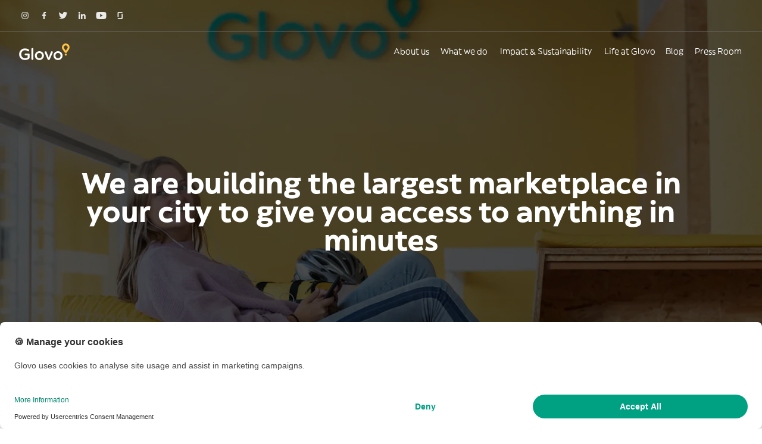

--- FILE ---
content_type: text/html; charset=utf-8
request_url: https://about.glovoapp.com/
body_size: 20947
content:
<!doctype html>
<html data-n-head-ssr>
  <head>
    <meta data-n-head="ssr" data-hid="charset" name="charset" content="utf-8"><meta data-n-head="ssr" data-hid="viewport" name="viewport" content="width=device-width,initial-scale=1"><meta data-n-head="ssr" data-hid="format-detection" name="format-detection" content="telephone=no"><meta data-n-head="ssr" data-hid="og:type" name="og:type" content="website"><meta data-n-head="ssr" data-hid="description" name="description" content="We’re a Spanish tech company and the fastest-growing delivery player in Europe, Western Asia and Africa. We are Glovo!"><meta data-n-head="ssr" data-hid="og:title" name="og:title" content="Home - Glovo Corporate Site"><meta data-n-head="ssr" data-hid="og:description" name="og:description" content="We’re a Spanish tech company and the fastest-growing delivery player in Europe, Western Asia and Africa. We are Glovo!"><meta data-n-head="ssr" data-hid="og:url" name="og:url" content="https://about.glovoapp.com//"><title>Home - Glovo Corporate Site</title><base href="/"><link data-n-head="ssr" rel="icon" type="image/png" href="/favicon.png"><link data-n-head="ssr" rel="canonical" data-hid="canonical" href="https://about.glovoapp.com/"><link data-n-head="ssr" rel="canonical" href="https://about.glovoapp.com//"><script data-n-head="ssr" src="https://cdnjs.cloudflare.com/polyfill/v3/polyfill.min.js?features=es2015%2Ces2016%2Ces2017%2Ces2018%2Ces2019%2CIntl" defer></script><link rel="preload" href="/_nuxt/ccfa069.js" as="script"><link rel="preload" href="/_nuxt/47c3348.js" as="script"><link rel="preload" href="/_nuxt/a604707.js" as="script"><link rel="preload" href="/_nuxt/48360a7.js" as="script"><link rel="preload" href="/_nuxt/4fff648.js" as="script"><link rel="preload" href="/_nuxt/5b14f96.js" as="script"><link rel="preload" href="/_nuxt/c2745b8.js" as="script"><link rel="preload" href="/_nuxt/329ab56.js" as="script"><link rel="preload" href="/_nuxt/48c5e86.js" as="script"><link rel="preload" href="/_nuxt/582e774.js" as="script"><link rel="preload" href="/_nuxt/0ac3751.js" as="script"><link rel="preload" href="/_nuxt/e25dcce.js" as="script"><link rel="preload" href="/_nuxt/c969cf8.js" as="script"><link rel="preload" href="/_nuxt/ac60bbb.js" as="script"><link rel="preload" href="/_nuxt/60a7250.js" as="script"><link rel="preload" href="/_nuxt/b47d910.js" as="script"><style data-vue-ssr-id="7a7def9e:0 0d9b4312:0 fa43a972:0 600741a3:0 105217cf:0 6740ba79:0 2c1ee3c9:0 0c03ba4e:0 1c4c1647:0">/*! tailwindcss v3.3.3 | MIT License | https://tailwindcss.com*/*,:after,:before{border:0 solid #d8d8d8;box-sizing:border-box}:after,:before{--tw-content:""}html{line-height:1.5;-webkit-text-size-adjust:100%;font-family:Glovo Sans,ui-sans-serif,system-ui,-apple-system,Segoe UI,Roboto,Ubuntu,Cantarell,Noto Sans,sans-serif,BlinkMacSystemFont,"Segoe UI","Helvetica Neue",Arial,"Noto Sans","Apple Color Emoji","Segoe UI Emoji","Segoe UI Symbol","Noto Color Emoji";font-feature-settings:normal;font-variation-settings:normal;tab-size:4}body{line-height:inherit;margin:0}hr{border-top-width:1px;color:inherit;height:0}abbr:where([title]){text-decoration:underline;-webkit-text-decoration:underline dotted;text-decoration:underline dotted}h1,h2,h3,h4,h5,h6{font-size:inherit;font-weight:inherit}a{color:inherit;text-decoration:inherit}b,strong{font-weight:bolder}code,kbd,pre,samp{font-family:ui-monospace,SFMono-Regular,Menlo,Monaco,Consolas,"Liberation Mono","Courier New",monospace;font-size:1em}small{font-size:80%}sub,sup{font-size:75%;line-height:0;position:relative;vertical-align:initial}sub{bottom:-.25em}sup{top:-.5em}table{border-collapse:collapse;border-color:inherit;text-indent:0}button,input,optgroup,select,textarea{color:inherit;font-family:inherit;font-feature-settings:inherit;font-size:100%;font-variation-settings:inherit;font-weight:inherit;line-height:inherit;margin:0;padding:0}button,select{text-transform:none}[type=button],[type=reset],[type=submit],button{-webkit-appearance:button;background-color:initial;background-image:none}:-moz-focusring{outline:auto}:-moz-ui-invalid{box-shadow:none}progress{vertical-align:initial}::-webkit-inner-spin-button,::-webkit-outer-spin-button{height:auto}[type=search]{-webkit-appearance:textfield;outline-offset:-2px}::-webkit-search-decoration{-webkit-appearance:none}::-webkit-file-upload-button{-webkit-appearance:button;font:inherit}summary{display:list-item}blockquote,dd,dl,figure,h1,h2,h3,h4,h5,h6,hr,p,pre{margin:0}fieldset{margin:0}fieldset,legend{padding:0}menu,ol,ul{list-style:none;margin:0;padding:0}dialog{padding:0}textarea{resize:vertical}input::placeholder,textarea::placeholder{color:#b2b2b2;opacity:1}[role=button],button{cursor:pointer}:disabled{cursor:default}audio,canvas,embed,iframe,img,object,svg,video{display:block;vertical-align:middle}img,video{height:auto;max-width:100%}[hidden]{display:none}*,::backdrop,:after,:before{--tw-border-spacing-x:0;--tw-border-spacing-y:0;--tw-translate-x:0;--tw-translate-y:0;--tw-rotate:0;--tw-skew-x:0;--tw-skew-y:0;--tw-scale-x:1;--tw-scale-y:1;--tw-scroll-snap-strictness:proximity;--tw-ring-offset-width:0px;--tw-ring-offset-color:#fff;--tw-ring-color:#3b82f680;--tw-ring-offset-shadow:0 0 #0000;--tw-ring-shadow:0 0 #0000;--tw-shadow:0 0 #0000;--tw-shadow-colored:0 0 #0000}.prose{color:var(--tw-prose-body);max-width:65ch}.prose :where(p):not(:where([class~=not-prose],[class~=not-prose]*)){margin-bottom:1.25em;margin-top:1.25em}.prose :where([class~=lead]):not(:where([class~=not-prose],[class~=not-prose]*)){color:var(--tw-prose-lead);font-size:1.25em;line-height:1.6;margin-bottom:1.2em;margin-top:1.2em}.prose :where(a):not(:where([class~=not-prose],[class~=not-prose]*)){color:var(--tw-prose-links);font-weight:500;-webkit-text-decoration:underline;text-decoration:underline}.prose :where(strong):not(:where([class~=not-prose],[class~=not-prose]*)){color:var(--tw-prose-bold);font-weight:600}.prose :where(astrong):not(:where([class~=not-prose],[class~=not-prose]*)){color:inherit}.prose :where(blockquotestrong):not(:where([class~=not-prose],[class~=not-prose]*)){color:inherit}.prose :where(theadthstrong):not(:where([class~=not-prose],[class~=not-prose]*)){color:inherit}.prose :where(ol):not(:where([class~=not-prose],[class~=not-prose]*)){list-style-type:decimal;margin-bottom:1.25em;margin-top:1.25em;padding-left:1.625em}.prose :where(ol[type=A]):not(:where([class~=not-prose],[class~=not-prose]*)){list-style-type:upper-alpha}.prose :where(ol[type=a]):not(:where([class~=not-prose],[class~=not-prose]*)){list-style-type:lower-alpha}.prose :where(ol[type=As]):not(:where([class~=not-prose],[class~=not-prose]*)){list-style-type:upper-alpha}.prose :where(ol[type=as]):not(:where([class~=not-prose],[class~=not-prose]*)){list-style-type:lower-alpha}.prose :where(ol[type=I]):not(:where([class~=not-prose],[class~=not-prose]*)){list-style-type:upper-roman}.prose :where(ol[type=i]):not(:where([class~=not-prose],[class~=not-prose]*)){list-style-type:lower-roman}.prose :where(ol[type=Is]):not(:where([class~=not-prose],[class~=not-prose]*)){list-style-type:upper-roman}.prose :where(ol[type=is]):not(:where([class~=not-prose],[class~=not-prose]*)){list-style-type:lower-roman}.prose :where(ol[type="1"]):not(:where([class~=not-prose],[class~=not-prose]*)){list-style-type:decimal}.prose :where(ul):not(:where([class~=not-prose],[class~=not-prose]*)){list-style-type:disc;margin-bottom:1.25em;margin-top:1.25em;padding-left:1.625em}.prose :where(ol>li):not(:where([class~=not-prose],[class~=not-prose]*))::marker{color:var(--tw-prose-counters);font-weight:400}.prose :where(ul>li):not(:where([class~=not-prose],[class~=not-prose]*))::marker{color:var(--tw-prose-bullets)}.prose :where(dt):not(:where([class~=not-prose],[class~=not-prose]*)){color:var(--tw-prose-headings);font-weight:600;margin-top:1.25em}.prose :where(hr):not(:where([class~=not-prose],[class~=not-prose]*)){border-color:var(--tw-prose-hr);border-top-width:1px;margin-bottom:3em;margin-top:3em}.prose :where(blockquote):not(:where([class~=not-prose],[class~=not-prose]*)){border-left-color:var(--tw-prose-quote-borders);border-left-width:.25rem;color:var(--tw-prose-quotes);font-style:italic;font-weight:500;margin-bottom:1.6em;margin-top:1.6em;padding-left:1em;quotes:"\201C""\201D""\2018""\2019"}.prose :where(blockquotep:first-of-type):not(:where([class~=not-prose],[class~=not-prose]*)):before{content:open-quote}.prose :where(blockquotep:last-of-type):not(:where([class~=not-prose],[class~=not-prose]*)):after{content:close-quote}.prose :where(h1):not(:where([class~=not-prose],[class~=not-prose]*)){color:var(--tw-prose-headings);font-size:2.25em;font-weight:800;line-height:1.1111111;margin-bottom:.8888889em;margin-top:0}.prose :where(h1strong):not(:where([class~=not-prose],[class~=not-prose]*)){color:inherit;font-weight:900}.prose :where(h2):not(:where([class~=not-prose],[class~=not-prose]*)){color:var(--tw-prose-headings);font-size:1.5em;font-weight:700;line-height:1.3333333;margin-bottom:1em;margin-top:2em}.prose :where(h2strong):not(:where([class~=not-prose],[class~=not-prose]*)){color:inherit;font-weight:800}.prose :where(h3):not(:where([class~=not-prose],[class~=not-prose]*)){color:var(--tw-prose-headings);font-size:1.25em;font-weight:600;line-height:1.6;margin-bottom:.6em;margin-top:1.6em}.prose :where(h3strong):not(:where([class~=not-prose],[class~=not-prose]*)){color:inherit;font-weight:700}.prose :where(h4):not(:where([class~=not-prose],[class~=not-prose]*)){color:var(--tw-prose-headings);font-weight:600;line-height:1.5;margin-bottom:.5em;margin-top:1.5em}.prose :where(h4strong):not(:where([class~=not-prose],[class~=not-prose]*)){color:inherit;font-weight:700}.prose :where(img):not(:where([class~=not-prose],[class~=not-prose]*)){margin-bottom:2em;margin-top:2em}.prose :where(picture):not(:where([class~=not-prose],[class~=not-prose]*)){display:block;margin-bottom:2em;margin-top:2em}.prose :where(kbd):not(:where([class~=not-prose],[class~=not-prose]*)){border-radius:.3125rem;box-shadow:0 0 0 1px rgb(var(--tw-prose-kbd-shadows)/10%),0 3px 0 rgb(var(--tw-prose-kbd-shadows)/10%);color:var(--tw-prose-kbd);font-family:inherit;font-size:.875em;font-weight:500;padding:.1875em .375em}.prose :where(code):not(:where([class~=not-prose],[class~=not-prose]*)){color:var(--tw-prose-code);font-size:.875em;font-weight:600}.prose :where(code):not(:where([class~=not-prose],[class~=not-prose]*)):before{content:"`"}.prose :where(code):not(:where([class~=not-prose],[class~=not-prose]*)):after{content:"`"}.prose :where(acode):not(:where([class~=not-prose],[class~=not-prose]*)){color:inherit}.prose :where(h1code):not(:where([class~=not-prose],[class~=not-prose]*)){color:inherit}.prose :where(h2code):not(:where([class~=not-prose],[class~=not-prose]*)){color:inherit;font-size:.875em}.prose :where(h3code):not(:where([class~=not-prose],[class~=not-prose]*)){color:inherit;font-size:.9em}.prose :where(h4code):not(:where([class~=not-prose],[class~=not-prose]*)){color:inherit}.prose :where(blockquotecode):not(:where([class~=not-prose],[class~=not-prose]*)){color:inherit}.prose :where(theadthcode):not(:where([class~=not-prose],[class~=not-prose]*)){color:inherit}.prose :where(pre):not(:where([class~=not-prose],[class~=not-prose]*)){background-color:var(--tw-prose-pre-bg);border-radius:.375rem;color:var(--tw-prose-pre-code);font-size:.875em;font-weight:400;line-height:1.7142857;margin-bottom:1.7142857em;margin-top:1.7142857em;overflow-x:auto;padding:.8571429em 1.1428571em}.prose :where(precode):not(:where([class~=not-prose],[class~=not-prose]*)){background-color:initial;border-radius:0;border-width:0;color:inherit;font-family:inherit;font-size:inherit;font-weight:inherit;line-height:inherit;padding:0}.prose :where(precode):not(:where([class~=not-prose],[class~=not-prose]*)):before{content:none}.prose :where(precode):not(:where([class~=not-prose],[class~=not-prose]*)):after{content:none}.prose :where(table):not(:where([class~=not-prose],[class~=not-prose]*)){font-size:.875em;line-height:1.7142857;margin-bottom:2em;margin-top:2em;table-layout:auto;text-align:left;width:100%}.prose :where(thead):not(:where([class~=not-prose],[class~=not-prose]*)){border-bottom-color:var(--tw-prose-th-borders);border-bottom-width:1px}.prose :where(theadth):not(:where([class~=not-prose],[class~=not-prose]*)){color:var(--tw-prose-headings);font-weight:600;padding-bottom:.5714286em;padding-left:.5714286em;padding-right:.5714286em;vertical-align:bottom}.prose :where(tbodytr):not(:where([class~=not-prose],[class~=not-prose]*)){border-bottom-color:var(--tw-prose-td-borders);border-bottom-width:1px}.prose :where(tbodytr:last-child):not(:where([class~=not-prose],[class~=not-prose]*)){border-bottom-width:0}.prose :where(tbodytd):not(:where([class~=not-prose],[class~=not-prose]*)){vertical-align:initial}.prose :where(tfoot):not(:where([class~=not-prose],[class~=not-prose]*)){border-top-color:var(--tw-prose-th-borders);border-top-width:1px}.prose :where(tfoottd):not(:where([class~=not-prose],[class~=not-prose]*)){vertical-align:top}.prose :where(figure>*):not(:where([class~=not-prose],[class~=not-prose]*)){margin-bottom:0;margin-top:0}.prose :where(figcaption):not(:where([class~=not-prose],[class~=not-prose]*)){color:var(--tw-prose-captions);font-size:.875em;line-height:1.4285714;margin-top:.8571429em}.prose{--tw-prose-body:#374151;--tw-prose-headings:#111827;--tw-prose-lead:#4b5563;--tw-prose-links:#111827;--tw-prose-bold:#111827;--tw-prose-counters:#6b7280;--tw-prose-bullets:#d1d5db;--tw-prose-hr:#e5e7eb;--tw-prose-quotes:#111827;--tw-prose-quote-borders:#e5e7eb;--tw-prose-captions:#6b7280;--tw-prose-kbd:#111827;--tw-prose-kbd-shadows:17 24 39;--tw-prose-code:#111827;--tw-prose-pre-code:#e5e7eb;--tw-prose-pre-bg:#1f2937;--tw-prose-th-borders:#d1d5db;--tw-prose-td-borders:#e5e7eb;--tw-prose-invert-body:#d1d5db;--tw-prose-invert-headings:#fff;--tw-prose-invert-lead:#9ca3af;--tw-prose-invert-links:#fff;--tw-prose-invert-bold:#fff;--tw-prose-invert-counters:#9ca3af;--tw-prose-invert-bullets:#4b5563;--tw-prose-invert-hr:#374151;--tw-prose-invert-quotes:#f3f4f6;--tw-prose-invert-quote-borders:#374151;--tw-prose-invert-captions:#9ca3af;--tw-prose-invert-kbd:#fff;--tw-prose-invert-kbd-shadows:255 255 255;--tw-prose-invert-code:#fff;--tw-prose-invert-pre-code:#d1d5db;--tw-prose-invert-pre-bg:#00000080;--tw-prose-invert-th-borders:#4b5563;--tw-prose-invert-td-borders:#374151;font-size:1rem;line-height:1.75}.prose :where(picture>img):not(:where([class~=not-prose],[class~=not-prose]*)){margin-bottom:0;margin-top:0}.prose :where(video):not(:where([class~=not-prose],[class~=not-prose]*)){margin-bottom:2em;margin-top:2em}.prose :where(li):not(:where([class~=not-prose],[class~=not-prose]*)){margin-bottom:.5em;margin-top:.5em}.prose :where(ol>li):not(:where([class~=not-prose],[class~=not-prose]*)){padding-left:.375em}.prose :where(ul>li):not(:where([class~=not-prose],[class~=not-prose]*)){padding-left:.375em}.prose :where(.prose>ul>lip):not(:where([class~=not-prose],[class~=not-prose]*)){margin-bottom:.75em;margin-top:.75em}.prose :where(.prose>ul>li>:first-child):not(:where([class~=not-prose],[class~=not-prose]*)){margin-top:1.25em}.prose :where(.prose>ul>li>:last-child):not(:where([class~=not-prose],[class~=not-prose]*)){margin-bottom:1.25em}.prose :where(.prose>ol>li>:first-child):not(:where([class~=not-prose],[class~=not-prose]*)){margin-top:1.25em}.prose :where(.prose>ol>li>:last-child):not(:where([class~=not-prose],[class~=not-prose]*)){margin-bottom:1.25em}.prose :where(ulul,ulol,olul,olol):not(:where([class~=not-prose],[class~=not-prose]*)){margin-bottom:.75em;margin-top:.75em}.prose :where(dl):not(:where([class~=not-prose],[class~=not-prose]*)){margin-bottom:1.25em;margin-top:1.25em}.prose :where(dd):not(:where([class~=not-prose],[class~=not-prose]*)){margin-top:.5em;padding-left:1.625em}.prose :where(hr+*):not(:where([class~=not-prose],[class~=not-prose]*)){margin-top:0}.prose :where(h2+*):not(:where([class~=not-prose],[class~=not-prose]*)){margin-top:0}.prose :where(h3+*):not(:where([class~=not-prose],[class~=not-prose]*)){margin-top:0}.prose :where(h4+*):not(:where([class~=not-prose],[class~=not-prose]*)){margin-top:0}.prose :where(theadth:first-child):not(:where([class~=not-prose],[class~=not-prose]*)){padding-left:0}.prose :where(theadth:last-child):not(:where([class~=not-prose],[class~=not-prose]*)){padding-right:0}.prose :where(tbodytd,tfoottd):not(:where([class~=not-prose],[class~=not-prose]*)){padding:.5714286em}.prose :where(tbodytd:first-child,tfoottd:first-child):not(:where([class~=not-prose],[class~=not-prose]*)){padding-left:0}.prose :where(tbodytd:last-child,tfoottd:last-child):not(:where([class~=not-prose],[class~=not-prose]*)){padding-right:0}.prose :where(figure):not(:where([class~=not-prose],[class~=not-prose]*)){margin-bottom:2em;margin-top:2em}.prose :where(.prose>:first-child):not(:where([class~=not-prose],[class~=not-prose]*)){margin-top:0}.prose :where(.prose>:last-child):not(:where([class~=not-prose],[class~=not-prose]*)){margin-bottom:0}.pointer-events-none{pointer-events:none}.invisible{visibility:hidden}.static{position:static}.fixed{position:fixed}.absolute{position:absolute}.relative{position:relative}.sticky{position:sticky}.inset-0{bottom:0;left:0;right:0;top:0}.-bottom-16{bottom:-4rem}.-bottom-8{bottom:-2rem}.-left-6{left:-1.5rem}.-right-6{right:-1.5rem}.-top-3{top:-.75rem}.-top-6{top:-1.5rem}.bottom-0{bottom:0}.bottom-4{bottom:1rem}.bottom-\[5\%\]{bottom:5%}.left-0{left:0}.left-1\/2{left:50%}.left-2{left:.5rem}.left-8{left:2rem}.left-\[-50vw\]{left:-50vw}.right-0{right:0}.right-0\.5{right:.125rem}.right-1{right:.25rem}.right-1\.5{right:.375rem}.right-2{right:.5rem}.right-5{right:1.25rem}.right-8{right:2rem}.top-0{top:0}.top-1\/2{top:50%}.top-14{top:3.5rem}.top-44{top:11rem}.top-\[-120px\]{top:-120px}.top-\[120\%\]{top:120%}.z-0{z-index:0}.z-10{z-index:10}.z-20{z-index:20}.z-30{z-index:30}.z-\[-1\]{z-index:-1}.z-\[1\]{z-index:1}.order-first{order:-9999}.m-4{margin:1rem}.m-8{margin:2rem}.m-auto{margin:auto}.-my-1{margin-bottom:-.25rem;margin-top:-.25rem}.mx-1{margin-left:.25rem;margin-right:.25rem}.mx-2{margin-left:.5rem;margin-right:.5rem}.mx-4{margin-left:1rem;margin-right:1rem}.mx-5{margin-left:1.25rem;margin-right:1.25rem}.mx-9{margin-left:2.25rem;margin-right:2.25rem}.mx-auto{margin-left:auto;margin-right:auto}.my-10{margin-bottom:2.5rem;margin-top:2.5rem}.my-16{margin-bottom:4rem;margin-top:4rem}.my-2{margin-bottom:.5rem;margin-top:.5rem}.my-4{margin-bottom:1rem;margin-top:1rem}.-mb-0{margin-bottom:0}.-mb-0\.5{margin-bottom:-.125rem}.-mb-\[100\%\]{margin-bottom:-100%}.-mt-12{margin-top:-3rem}.-mt-24{margin-top:-6rem}.mb-1{margin-bottom:.25rem}.mb-10{margin-bottom:2.5rem}.mb-12{margin-bottom:3rem}.mb-16{margin-bottom:4rem}.mb-2{margin-bottom:.5rem}.mb-4{margin-bottom:1rem}.mb-5{margin-bottom:1.25rem}.mb-6{margin-bottom:1.5rem}.mb-7{margin-bottom:1.75rem}.mb-8{margin-bottom:2rem}.mb-9{margin-bottom:2.25rem}.ml-4{margin-left:1rem}.ml-6{margin-left:1.5rem}.ml-7{margin-left:1.75rem}.ml-auto{margin-left:auto}.mr-1{margin-right:.25rem}.mr-10{margin-right:2.5rem}.mr-2{margin-right:.5rem}.mr-24{margin-right:6rem}.mr-7{margin-right:1.75rem}.mt-0{margin-top:0}.mt-0\.5{margin-top:.125rem}.mt-1{margin-top:.25rem}.mt-10{margin-top:2.5rem}.mt-11{margin-top:2.75rem}.mt-12{margin-top:3rem}.mt-14{margin-top:3.5rem}.mt-16{margin-top:4rem}.mt-2{margin-top:.5rem}.mt-20{margin-top:5rem}.mt-3{margin-top:.75rem}.mt-4{margin-top:1rem}.mt-5{margin-top:1.25rem}.mt-6{margin-top:1.5rem}.mt-7{margin-top:1.75rem}.mt-8{margin-top:2rem}.mt-9{margin-top:2.25rem}.mt-\[var\(--navigation-bar-height\)\]{margin-top:var(--navigation-bar-height)}.line-clamp-1{-webkit-line-clamp:1}.line-clamp-1,.line-clamp-2{display:-webkit-box;overflow:hidden;-webkit-box-orient:vertical}.line-clamp-2{-webkit-line-clamp:2}.line-clamp-6{display:-webkit-box;overflow:hidden;-webkit-box-orient:vertical;-webkit-line-clamp:6}.line-clamp-none{display:block;overflow:visible;-webkit-box-orient:horizontal;-webkit-line-clamp:none}.block{display:block}.inline-block{display:inline-block}.flex{display:flex}.inline-flex{display:inline-flex}.table{display:table}.grid{display:grid}.hidden{display:none}.aspect-\[14\/9\]{aspect-ratio:14/9}.aspect-\[16\/9\]{aspect-ratio:16/9}.aspect-square{aspect-ratio:1/1}.aspect-video{aspect-ratio:16/9}.h-16{height:4rem}.h-20{height:5rem}.h-24{height:6rem}.h-3{height:.75rem}.h-32{height:8rem}.h-36{height:9rem}.h-4{height:1rem}.h-48{height:12rem}.h-5{height:1.25rem}.h-6{height:1.5rem}.h-8{height:2rem}.h-9{height:2.25rem}.h-\[1px\]{height:1px}.h-\[200px\]{height:200px}.h-\[250px\]{height:250px}.h-\[280px\]{height:280px}.h-\[3px\]{height:3px}.h-\[400px\]{height:400px}.h-\[60px\]{height:60px}.h-\[712px\]{height:712px}.h-\[85px\]{height:85px}.h-\[90px\]{height:90px}.h-\[calc\(100vh-60px\)\]{height:calc(100vh - 60px)}.h-auto{height:auto}.h-full{height:100%}.h-screen{height:100vh}.max-h-64{max-height:16rem}.max-h-72{max-height:18rem}.min-h-0{min-height:0}.min-h-\[200px\]{min-height:200px}.min-h-screen{min-height:100vh}.w-1\/2{width:50%}.w-1\/5{width:20%}.w-16{width:4rem}.w-2{width:.5rem}.w-20{width:5rem}.w-28{width:7rem}.w-3{width:.75rem}.w-36{width:9rem}.w-4{width:1rem}.w-5{width:1.25rem}.w-52{width:13rem}.w-56{width:14rem}.w-6{width:1.5rem}.w-64{width:16rem}.w-72{width:18rem}.w-8{width:2rem}.w-9{width:2.25rem}.w-\[200vw\]{width:200vw}.w-\[30px\]{width:30px}.w-\[48\%\]{width:48%}.w-\[85\%\]{width:85%}.w-\[90\%\]{width:90%}.w-\[90px\]{width:90px}.w-\[92\%\]{width:92%}.w-full{width:100%}.w-screen{width:100vw}.min-w-\[240px\]{min-width:240px}.min-w-\[25\%\]{min-width:25%}.min-w-\[360px\]{min-width:360px}.min-w-\[60px\]{min-width:60px}.min-w-\[70vw\]{min-width:70vw}.min-w-full{min-width:100%}.max-w-2xl{max-width:42rem}.max-w-3xl{max-width:48rem}.max-w-4xl{max-width:56rem}.max-w-5xl{max-width:64rem}.max-w-6xl{max-width:72rem}.max-w-7xl{max-width:80rem}.max-w-\[100vw\]{max-width:100vw}.max-w-\[108px\]{max-width:108px}.max-w-\[1320px\]{max-width:1320px}.max-w-\[1440px\]{max-width:1440px}.max-w-\[240px\]{max-width:240px}.max-w-\[246px\]{max-width:246px}.max-w-\[300px\]{max-width:300px}.max-w-\[400px\]{max-width:400px}.max-w-\[480px\]{max-width:480px}.max-w-\[70px\]{max-width:70px}.max-w-full{max-width:100%}.max-w-lg{max-width:32rem}.max-w-md{max-width:28rem}.max-w-none{max-width:none}.max-w-screen-2xl{max-width:1536px}.max-w-xl{max-width:36rem}.max-w-xs{max-width:20rem}.flex-1{flex:1 1 0%}.shrink{flex-shrink:1}.shrink-0{flex-shrink:0}.flex-grow,.grow{flex-grow:1}.grow-0{flex-grow:0}.basis-1\/2{flex-basis:50%}.basis-1\/3{flex-basis:33.333333%}.basis-1\/4{flex-basis:25%}.basis-\[35\%\]{flex-basis:35%}.basis-\[45\%\]{flex-basis:45%}.basis-\[55\%\]{flex-basis:55%}.origin-left{transform-origin:left}.-translate-x-1\/2{--tw-translate-x:-50%;transform:translate(-50%,var(--tw-translate-y)) rotate(var(--tw-rotate)) skewX(var(--tw-skew-x)) skewY(var(--tw-skew-y)) scaleX(var(--tw-scale-x)) scaleY(var(--tw-scale-y));transform:translate(var(--tw-translate-x),var(--tw-translate-y)) rotate(var(--tw-rotate)) skewX(var(--tw-skew-x)) skewY(var(--tw-skew-y)) scaleX(var(--tw-scale-x)) scaleY(var(--tw-scale-y))}.-translate-y-1\/2{--tw-translate-y:-50%;transform:translate(var(--tw-translate-x),-50%) rotate(var(--tw-rotate)) skewX(var(--tw-skew-x)) skewY(var(--tw-skew-y)) scaleX(var(--tw-scale-x)) scaleY(var(--tw-scale-y));transform:translate(var(--tw-translate-x),var(--tw-translate-y)) rotate(var(--tw-rotate)) skewX(var(--tw-skew-x)) skewY(var(--tw-skew-y)) scaleX(var(--tw-scale-x)) scaleY(var(--tw-scale-y))}.-translate-y-20{--tw-translate-y:-5rem;transform:translate(var(--tw-translate-x),-5rem) rotate(var(--tw-rotate)) skewX(var(--tw-skew-x)) skewY(var(--tw-skew-y)) scaleX(var(--tw-scale-x)) scaleY(var(--tw-scale-y));transform:translate(var(--tw-translate-x),var(--tw-translate-y)) rotate(var(--tw-rotate)) skewX(var(--tw-skew-x)) skewY(var(--tw-skew-y)) scaleX(var(--tw-scale-x)) scaleY(var(--tw-scale-y))}.-translate-y-full{--tw-translate-y:-100%;transform:translate(var(--tw-translate-x),-100%) rotate(var(--tw-rotate)) skewX(var(--tw-skew-x)) skewY(var(--tw-skew-y)) scaleX(var(--tw-scale-x)) scaleY(var(--tw-scale-y));transform:translate(var(--tw-translate-x),var(--tw-translate-y)) rotate(var(--tw-rotate)) skewX(var(--tw-skew-x)) skewY(var(--tw-skew-y)) scaleX(var(--tw-scale-x)) scaleY(var(--tw-scale-y))}.translate-x-1\/2{--tw-translate-x:50%;transform:translate(50%,var(--tw-translate-y)) rotate(var(--tw-rotate)) skewX(var(--tw-skew-x)) skewY(var(--tw-skew-y)) scaleX(var(--tw-scale-x)) scaleY(var(--tw-scale-y));transform:translate(var(--tw-translate-x),var(--tw-translate-y)) rotate(var(--tw-rotate)) skewX(var(--tw-skew-x)) skewY(var(--tw-skew-y)) scaleX(var(--tw-scale-x)) scaleY(var(--tw-scale-y))}.translate-y-0{--tw-translate-y:0px;transform:translate(var(--tw-translate-x)) rotate(var(--tw-rotate)) skewX(var(--tw-skew-x)) skewY(var(--tw-skew-y)) scaleX(var(--tw-scale-x)) scaleY(var(--tw-scale-y));transform:translate(var(--tw-translate-x),var(--tw-translate-y)) rotate(var(--tw-rotate)) skewX(var(--tw-skew-x)) skewY(var(--tw-skew-y)) scaleX(var(--tw-scale-x)) scaleY(var(--tw-scale-y))}.translate-y-full{--tw-translate-y:100%;transform:translate(var(--tw-translate-x),100%) rotate(var(--tw-rotate)) skewX(var(--tw-skew-x)) skewY(var(--tw-skew-y)) scaleX(var(--tw-scale-x)) scaleY(var(--tw-scale-y));transform:translate(var(--tw-translate-x),var(--tw-translate-y)) rotate(var(--tw-rotate)) skewX(var(--tw-skew-x)) skewY(var(--tw-skew-y)) scaleX(var(--tw-scale-x)) scaleY(var(--tw-scale-y))}.-rotate-90{--tw-rotate:-90deg;transform:translate(var(--tw-translate-x),var(--tw-translate-y)) rotate(-90deg) skewX(var(--tw-skew-x)) skewY(var(--tw-skew-y)) scaleX(var(--tw-scale-x)) scaleY(var(--tw-scale-y));transform:translate(var(--tw-translate-x),var(--tw-translate-y)) rotate(var(--tw-rotate)) skewX(var(--tw-skew-x)) skewY(var(--tw-skew-y)) scaleX(var(--tw-scale-x)) scaleY(var(--tw-scale-y))}.-rotate-\[30deg\]{--tw-rotate:-30deg;transform:translate(var(--tw-translate-x),var(--tw-translate-y)) rotate(-30deg) skewX(var(--tw-skew-x)) skewY(var(--tw-skew-y)) scaleX(var(--tw-scale-x)) scaleY(var(--tw-scale-y));transform:translate(var(--tw-translate-x),var(--tw-translate-y)) rotate(var(--tw-rotate)) skewX(var(--tw-skew-x)) skewY(var(--tw-skew-y)) scaleX(var(--tw-scale-x)) scaleY(var(--tw-scale-y))}.rotate-180{--tw-rotate:180deg;transform:translate(var(--tw-translate-x),var(--tw-translate-y)) rotate(180deg) skewX(var(--tw-skew-x)) skewY(var(--tw-skew-y)) scaleX(var(--tw-scale-x)) scaleY(var(--tw-scale-y));transform:translate(var(--tw-translate-x),var(--tw-translate-y)) rotate(var(--tw-rotate)) skewX(var(--tw-skew-x)) skewY(var(--tw-skew-y)) scaleX(var(--tw-scale-x)) scaleY(var(--tw-scale-y))}.rotate-45{--tw-rotate:45deg;transform:translate(var(--tw-translate-x),var(--tw-translate-y)) rotate(45deg) skewX(var(--tw-skew-x)) skewY(var(--tw-skew-y)) scaleX(var(--tw-scale-x)) scaleY(var(--tw-scale-y));transform:translate(var(--tw-translate-x),var(--tw-translate-y)) rotate(var(--tw-rotate)) skewX(var(--tw-skew-x)) skewY(var(--tw-skew-y)) scaleX(var(--tw-scale-x)) scaleY(var(--tw-scale-y))}.-scale-110{--tw-scale-x:-1.1;--tw-scale-y:-1.1;transform:translate(var(--tw-translate-x),var(--tw-translate-y)) rotate(var(--tw-rotate)) skewX(var(--tw-skew-x)) skewY(var(--tw-skew-y)) scaleX(-1.1) scaleY(-1.1);transform:translate(var(--tw-translate-x),var(--tw-translate-y)) rotate(var(--tw-rotate)) skewX(var(--tw-skew-x)) skewY(var(--tw-skew-y)) scaleX(var(--tw-scale-x)) scaleY(var(--tw-scale-y))}.scale-0{--tw-scale-x:0;--tw-scale-y:0;transform:translate(var(--tw-translate-x),var(--tw-translate-y)) rotate(var(--tw-rotate)) skewX(var(--tw-skew-x)) skewY(var(--tw-skew-y)) scaleX(0) scaleY(0);transform:translate(var(--tw-translate-x),var(--tw-translate-y)) rotate(var(--tw-rotate)) skewX(var(--tw-skew-x)) skewY(var(--tw-skew-y)) scaleX(var(--tw-scale-x)) scaleY(var(--tw-scale-y))}.scale-100{--tw-scale-x:1;--tw-scale-y:1;transform:translate(var(--tw-translate-x),var(--tw-translate-y)) rotate(var(--tw-rotate)) skewX(var(--tw-skew-x)) skewY(var(--tw-skew-y)) scaleX(1) scaleY(1);transform:translate(var(--tw-translate-x),var(--tw-translate-y)) rotate(var(--tw-rotate)) skewX(var(--tw-skew-x)) skewY(var(--tw-skew-y)) scaleX(var(--tw-scale-x)) scaleY(var(--tw-scale-y))}.scale-50{--tw-scale-x:.5;--tw-scale-y:.5;transform:translate(var(--tw-translate-x),var(--tw-translate-y)) rotate(var(--tw-rotate)) skewX(var(--tw-skew-x)) skewY(var(--tw-skew-y)) scaleX(.5) scaleY(.5);transform:translate(var(--tw-translate-x),var(--tw-translate-y)) rotate(var(--tw-rotate)) skewX(var(--tw-skew-x)) skewY(var(--tw-skew-y)) scaleX(var(--tw-scale-x)) scaleY(var(--tw-scale-y))}.scale-\[0\.9\]{--tw-scale-x:0.9;--tw-scale-y:0.9;transform:translate(var(--tw-translate-x),var(--tw-translate-y)) rotate(var(--tw-rotate)) skewX(var(--tw-skew-x)) skewY(var(--tw-skew-y)) scaleX(.9) scaleY(.9);transform:translate(var(--tw-translate-x),var(--tw-translate-y)) rotate(var(--tw-rotate)) skewX(var(--tw-skew-x)) skewY(var(--tw-skew-y)) scaleX(var(--tw-scale-x)) scaleY(var(--tw-scale-y))}.scale-\[1\.15\]{--tw-scale-x:1.15;--tw-scale-y:1.15;transform:translate(var(--tw-translate-x),var(--tw-translate-y)) rotate(var(--tw-rotate)) skewX(var(--tw-skew-x)) skewY(var(--tw-skew-y)) scaleX(1.15) scaleY(1.15);transform:translate(var(--tw-translate-x),var(--tw-translate-y)) rotate(var(--tw-rotate)) skewX(var(--tw-skew-x)) skewY(var(--tw-skew-y)) scaleX(var(--tw-scale-x)) scaleY(var(--tw-scale-y))}.-scale-x-100{--tw-scale-x:-1;transform:translate(var(--tw-translate-x),var(--tw-translate-y)) rotate(var(--tw-rotate)) skewX(var(--tw-skew-x)) skewY(var(--tw-skew-y)) scaleX(-1) scaleY(var(--tw-scale-y));transform:translate(var(--tw-translate-x),var(--tw-translate-y)) rotate(var(--tw-rotate)) skewX(var(--tw-skew-x)) skewY(var(--tw-skew-y)) scaleX(var(--tw-scale-x)) scaleY(var(--tw-scale-y))}.scale-x-0{--tw-scale-x:0;transform:translate(var(--tw-translate-x),var(--tw-translate-y)) rotate(var(--tw-rotate)) skewX(var(--tw-skew-x)) skewY(var(--tw-skew-y)) scaleX(0) scaleY(var(--tw-scale-y));transform:translate(var(--tw-translate-x),var(--tw-translate-y)) rotate(var(--tw-rotate)) skewX(var(--tw-skew-x)) skewY(var(--tw-skew-y)) scaleX(var(--tw-scale-x)) scaleY(var(--tw-scale-y))}.scale-x-100{--tw-scale-x:1;transform:translate(var(--tw-translate-x),var(--tw-translate-y)) rotate(var(--tw-rotate)) skewX(var(--tw-skew-x)) skewY(var(--tw-skew-y)) scaleX(1) scaleY(var(--tw-scale-y))}.scale-x-100,.transform{transform:translate(var(--tw-translate-x),var(--tw-translate-y)) rotate(var(--tw-rotate)) skewX(var(--tw-skew-x)) skewY(var(--tw-skew-y)) scaleX(var(--tw-scale-x)) scaleY(var(--tw-scale-y))}.cursor-not-allowed{cursor:not-allowed}.cursor-pointer{cursor:pointer}.snap-x{scroll-snap-type:x var(--tw-scroll-snap-strictness)}.snap-both{scroll-snap-type:both var(--tw-scroll-snap-strictness)}.snap-proximity{--tw-scroll-snap-strictness:proximity}.snap-start{scroll-snap-align:start}.snap-center{scroll-snap-align:center}.snap-always{scroll-snap-stop:always}.scroll-mt-24{scroll-margin-top:6rem}.scroll-p-5{scroll-padding:1.25rem}.list-none{list-style-type:none}.appearance-none{-webkit-appearance:none;appearance:none}.auto-rows-min{grid-auto-rows:min-content}.grid-cols-1{grid-template-columns:repeat(1,minmax(0,1fr))}.grid-cols-5{grid-template-columns:repeat(5,minmax(0,1fr))}.grid-cols-6{grid-template-columns:repeat(6,minmax(0,1fr))}.flex-row{flex-direction:row}.flex-col{flex-direction:column}.flex-wrap{flex-wrap:wrap}.flex-nowrap{flex-wrap:nowrap}.place-content-center{align-content:center;justify-content:center;place-content:center}.items-start{align-items:flex-start}.items-end{align-items:flex-end}.items-center{align-items:center}.items-stretch{align-items:stretch}.justify-start{justify-content:flex-start}.justify-end{justify-content:flex-end}.justify-center{justify-content:center}.justify-between{justify-content:space-between}.justify-evenly{justify-content:space-evenly}.justify-stretch{justify-content:stretch}.gap-10{gap:2.5rem}.gap-20{gap:5rem}.gap-4{gap:1rem}.gap-x-10{column-gap:2.5rem}.gap-x-2{column-gap:.5rem}.gap-x-4{column-gap:1rem}.gap-y-1{row-gap:.25rem}.gap-y-2{row-gap:.5rem}.gap-y-4{row-gap:1rem}.gap-y-6{row-gap:1.5rem}.space-x-3>:not([hidden])~:not([hidden]){--tw-space-x-reverse:0;margin-left:.75rem;margin-left:calc(.75rem*(1 - var(--tw-space-x-reverse)));margin-right:0;margin-right:calc(.75rem*var(--tw-space-x-reverse))}.space-x-4>:not([hidden])~:not([hidden]){--tw-space-x-reverse:0;margin-left:1rem;margin-left:calc(1rem*(1 - var(--tw-space-x-reverse)));margin-right:0;margin-right:calc(1rem*var(--tw-space-x-reverse))}.space-x-5>:not([hidden])~:not([hidden]){--tw-space-x-reverse:0;margin-left:1.25rem;margin-left:calc(1.25rem*(1 - var(--tw-space-x-reverse)));margin-right:0;margin-right:calc(1.25rem*var(--tw-space-x-reverse))}.space-x-6>:not([hidden])~:not([hidden]){--tw-space-x-reverse:0;margin-left:1.5rem;margin-left:calc(1.5rem*(1 - var(--tw-space-x-reverse)));margin-right:0;margin-right:calc(1.5rem*var(--tw-space-x-reverse))}.space-y-1>:not([hidden])~:not([hidden]){--tw-space-y-reverse:0;margin-bottom:0;margin-bottom:calc(.25rem*var(--tw-space-y-reverse));margin-top:.25rem;margin-top:calc(.25rem*(1 - var(--tw-space-y-reverse)))}.space-y-2>:not([hidden])~:not([hidden]){--tw-space-y-reverse:0;margin-bottom:0;margin-bottom:calc(.5rem*var(--tw-space-y-reverse));margin-top:.5rem;margin-top:calc(.5rem*(1 - var(--tw-space-y-reverse)))}.space-y-3>:not([hidden])~:not([hidden]){--tw-space-y-reverse:0;margin-bottom:0;margin-bottom:calc(.75rem*var(--tw-space-y-reverse));margin-top:.75rem;margin-top:calc(.75rem*(1 - var(--tw-space-y-reverse)))}.space-y-4>:not([hidden])~:not([hidden]){--tw-space-y-reverse:0;margin-bottom:0;margin-bottom:calc(1rem*var(--tw-space-y-reverse));margin-top:1rem;margin-top:calc(1rem*(1 - var(--tw-space-y-reverse)))}.space-y-5>:not([hidden])~:not([hidden]){--tw-space-y-reverse:0;margin-bottom:0;margin-bottom:calc(1.25rem*var(--tw-space-y-reverse));margin-top:1.25rem;margin-top:calc(1.25rem*(1 - var(--tw-space-y-reverse)))}.space-y-6>:not([hidden])~:not([hidden]){--tw-space-y-reverse:0;margin-bottom:0;margin-bottom:calc(1.5rem*var(--tw-space-y-reverse));margin-top:1.5rem;margin-top:calc(1.5rem*(1 - var(--tw-space-y-reverse)))}.space-y-8>:not([hidden])~:not([hidden]){--tw-space-y-reverse:0;margin-bottom:0;margin-bottom:calc(2rem*var(--tw-space-y-reverse));margin-top:2rem;margin-top:calc(2rem*(1 - var(--tw-space-y-reverse)))}.place-self-center{align-self:center;justify-self:center;place-self:center}.overflow-hidden{overflow:hidden}.overflow-scroll{overflow:scroll}.overflow-x-auto{overflow-x:auto}.overflow-x-scroll{overflow-x:scroll}.overflow-y-scroll{overflow-y:scroll}.whitespace-nowrap{white-space:nowrap}.rounded{border-radius:.25rem}.rounded-2xl{border-radius:1rem}.rounded-\[50\%\]{border-radius:50%}.rounded-full{border-radius:9999px}.rounded-lg{border-radius:.5rem}.rounded-md{border-radius:.375rem}.rounded-sm{border-radius:.125rem}.rounded-xl{border-radius:.75rem}.rounded-t-2xl{border-top-left-radius:1rem;border-top-right-radius:1rem}.border{border-width:1px}.border-2{border-width:2px}.border-b{border-bottom-width:1px}.border-b-2{border-bottom-width:2px}.border-b-8{border-bottom-width:8px}.border-b-\[6px\]{border-bottom-width:6px}.border-r{border-right-width:1px}.border-r-2{border-right-width:2px}.border-t{border-top-width:1px}.border-solid{border-style:solid}.border-black{--tw-border-opacity:1;border-color:#000}@supports (color:rgb(0 0 0/0)){.border-black{border-color:rgb(0 0 0/var(--tw-border-opacity))}}.border-gray-100{--tw-border-opacity:1;border-color:#eaeaea}@supports (color:rgb(0 0 0/0)){.border-gray-100{border-color:rgb(234 234 234/var(--tw-border-opacity))}}.border-gray-50{--tw-border-opacity:1;border-color:#f5f5f5}@supports (color:rgb(0 0 0/0)){.border-gray-50{border-color:rgb(245 245 245/var(--tw-border-opacity))}}.border-gray-900{--tw-border-opacity:1;border-color:#1d1d1d}@supports (color:rgb(0 0 0/0)){.border-gray-900{border-color:rgb(29 29 29/var(--tw-border-opacity))}}.border-green-700{--tw-border-opacity:1;border-color:#00a082}@supports (color:rgb(0 0 0/0)){.border-green-700{border-color:rgb(0 160 130/var(--tw-border-opacity))}}.border-yellow-400{--tw-border-opacity:1;border-color:#ffc244}@supports (color:rgb(0 0 0/0)){.border-yellow-400{border-color:rgb(255 194 68/var(--tw-border-opacity))}}.border-b-gray-200{--tw-border-opacity:1;border-bottom-color:#d8d8d8}@supports (color:rgb(0 0 0/0)){.border-b-gray-200{border-bottom-color:rgb(216 216 216/var(--tw-border-opacity))}}.border-b-gray-600{--tw-border-opacity:1;border-bottom-color:#6e6e6e}@supports (color:rgb(0 0 0/0)){.border-b-gray-600{border-bottom-color:rgb(110 110 110/var(--tw-border-opacity))}}.border-b-yellow-400{--tw-border-opacity:1;border-bottom-color:#ffc244}@supports (color:rgb(0 0 0/0)){.border-b-yellow-400{border-bottom-color:rgb(255 194 68/var(--tw-border-opacity))}}.border-t-gray-700{--tw-border-opacity:1;border-top-color:#4a4a4a}@supports (color:rgb(0 0 0/0)){.border-t-gray-700{border-top-color:rgb(74 74 74/var(--tw-border-opacity))}}.border-opacity-75{--tw-border-opacity:0.75}.bg-black{--tw-bg-opacity:1;background-color:#000}@supports (color:rgb(0 0 0/0)){.bg-black{background-color:rgb(0 0 0/var(--tw-bg-opacity))}}.bg-blue-600{--tw-bg-opacity:1;background-color:#2563eb}@supports (color:rgb(0 0 0/0)){.bg-blue-600{background-color:rgb(37 99 235/var(--tw-bg-opacity))}}.bg-gray-100{--tw-bg-opacity:1;background-color:#eaeaea}@supports (color:rgb(0 0 0/0)){.bg-gray-100{background-color:rgb(234 234 234/var(--tw-bg-opacity))}}.bg-gray-200{--tw-bg-opacity:1;background-color:#d8d8d8}@supports (color:rgb(0 0 0/0)){.bg-gray-200{background-color:rgb(216 216 216/var(--tw-bg-opacity))}}.bg-gray-300{--tw-bg-opacity:1;background-color:#c1c1c1}@supports (color:rgb(0 0 0/0)){.bg-gray-300{background-color:rgb(193 193 193/var(--tw-bg-opacity))}}.bg-gray-50{--tw-bg-opacity:1;background-color:#f5f5f5}@supports (color:rgb(0 0 0/0)){.bg-gray-50{background-color:rgb(245 245 245/var(--tw-bg-opacity))}}.bg-gray-800{--tw-bg-opacity:1;background-color:#292929}@supports (color:rgb(0 0 0/0)){.bg-gray-800{background-color:rgb(41 41 41/var(--tw-bg-opacity))}}.bg-gray-900{--tw-bg-opacity:1;background-color:#1d1d1d}@supports (color:rgb(0 0 0/0)){.bg-gray-900{background-color:rgb(29 29 29/var(--tw-bg-opacity))}}.bg-gray-950{--tw-bg-opacity:1;background-color:#1c1c1c}@supports (color:rgb(0 0 0/0)){.bg-gray-950{background-color:rgb(28 28 28/var(--tw-bg-opacity))}}.bg-green-700{--tw-bg-opacity:1;background-color:#00a082}@supports (color:rgb(0 0 0/0)){.bg-green-700{background-color:rgb(0 160 130/var(--tw-bg-opacity))}}.bg-teal-100{--tw-bg-opacity:1;background-color:#ccfbf1}@supports (color:rgb(0 0 0/0)){.bg-teal-100{background-color:rgb(204 251 241/var(--tw-bg-opacity))}}.bg-transparent{background-color:initial}.bg-white{--tw-bg-opacity:1;background-color:#fff}@supports (color:rgb(0 0 0/0)){.bg-white{background-color:rgb(255 255 255/var(--tw-bg-opacity))}}.bg-yellow-100{--tw-bg-opacity:1;background-color:#fec}@supports (color:rgb(0 0 0/0)){.bg-yellow-100{background-color:rgb(255 238 204/var(--tw-bg-opacity))}}.bg-yellow-200{--tw-bg-opacity:1;background-color:#ffde99}@supports (color:rgb(0 0 0/0)){.bg-yellow-200{background-color:rgb(255 222 153/var(--tw-bg-opacity))}}.bg-yellow-400{--tw-bg-opacity:1;background-color:#ffc244}@supports (color:rgb(0 0 0/0)){.bg-yellow-400{background-color:rgb(255 194 68/var(--tw-bg-opacity))}}.bg-yellow-50{--tw-bg-opacity:1;background-color:#fff3da}@supports (color:rgb(0 0 0/0)){.bg-yellow-50{background-color:rgb(255 243 218/var(--tw-bg-opacity))}}.bg-opacity-20{--tw-bg-opacity:0.2}.bg-opacity-50{--tw-bg-opacity:0.5}.bg-opacity-70{--tw-bg-opacity:0.7}.bg-gradient-to-b{background-image:linear-gradient(to bottom,var(--tw-gradient-stops))}.from-transparent{--tw-gradient-from:#0000 var(--tw-gradient-from-position);--tw-gradient-to:#0000 var(--tw-gradient-to-position);--tw-gradient-stops:var(--tw-gradient-from),var(--tw-gradient-to)}.to-white{--tw-gradient-to:#fff var(--tw-gradient-to-position)}.fill-current{fill:currentColor}.fill-inherit{fill:inherit}.stroke-gray-700{stroke:#4a4a4a}.stroke-gray-800{stroke:#292929}.object-cover{object-fit:cover}.object-center{object-position:center}.p-2{padding:.5rem}.p-3{padding:.75rem}.p-4{padding:1rem}.p-5{padding:1.25rem}.p-6{padding:1.5rem}.p-8{padding:2rem}.p-\[6px\]{padding:6px}.px-0{padding-left:0;padding-right:0}.px-1{padding-left:.25rem;padding-right:.25rem}.px-10{padding-left:2.5rem;padding-right:2.5rem}.px-12{padding-left:3rem;padding-right:3rem}.px-16{padding-left:4rem;padding-right:4rem}.px-2{padding-left:.5rem;padding-right:.5rem}.px-4{padding-left:1rem;padding-right:1rem}.px-5{padding-left:1.25rem;padding-right:1.25rem}.px-6{padding-left:1.5rem;padding-right:1.5rem}.px-7{padding-left:1.75rem;padding-right:1.75rem}.px-8{padding-left:2rem;padding-right:2rem}.py-0{padding-bottom:0;padding-top:0}.py-0\.5{padding-bottom:.125rem;padding-top:.125rem}.py-1{padding-bottom:.25rem;padding-top:.25rem}.py-1\.5{padding-bottom:.375rem;padding-top:.375rem}.py-10{padding-bottom:2.5rem;padding-top:2.5rem}.py-12{padding-bottom:3rem;padding-top:3rem}.py-2{padding-bottom:.5rem;padding-top:.5rem}.py-2\.5{padding-bottom:.625rem;padding-top:.625rem}.py-20{padding-bottom:5rem;padding-top:5rem}.py-3{padding-bottom:.75rem;padding-top:.75rem}.py-32{padding-bottom:8rem;padding-top:8rem}.py-4{padding-bottom:1rem;padding-top:1rem}.py-5{padding-bottom:1.25rem;padding-top:1.25rem}.py-6{padding-bottom:1.5rem;padding-top:1.5rem}.py-8{padding-bottom:2rem;padding-top:2rem}.py-9{padding-bottom:2.25rem;padding-top:2.25rem}.pb-1{padding-bottom:.25rem}.pb-12{padding-bottom:3rem}.pb-3{padding-bottom:.75rem}.pb-4{padding-bottom:1rem}.pb-5{padding-bottom:1.25rem}.pb-6{padding-bottom:1.5rem}.pb-8{padding-bottom:2rem}.pl-0{padding-left:0}.pr-7{padding-right:1.75rem}.pr-\[2\%\]{padding-right:2%}.pt-12{padding-top:3rem}.pt-2{padding-top:.5rem}.pt-4{padding-top:1rem}.pt-5{padding-top:1.25rem}.pt-6{padding-top:1.5rem}.pt-8{padding-top:2rem}.text-left{text-align:left}.text-center{text-align:center}.text-right{text-align:right}.align-top{vertical-align:top}.text-2xl{font-size:1.5rem;line-height:2rem}.text-3xl{font-size:1.875rem;line-height:2.25rem}.text-4xl{font-size:2.25rem;line-height:2.5rem}.text-5xl{font-size:3rem;line-height:1}.text-base{font-size:1rem;line-height:1.5rem}.text-lg{font-size:1.125rem;line-height:1.75rem}.text-sm{font-size:.875rem;line-height:1.25rem}.text-xl{font-size:1.25rem;line-height:1.75rem}.text-xs{font-size:.75rem;line-height:1rem}.font-bold{font-weight:700}.font-medium{font-weight:500}.font-normal{font-weight:400}.font-semibold{font-weight:600}.uppercase{text-transform:uppercase}.italic{font-style:italic}.leading-5{line-height:1.25rem}.leading-6{line-height:1.5rem}.text-\[unset\]{color:inherit}.text-black{--tw-text-opacity:1;color:#000}@supports (color:rgb(0 0 0/0)){.text-black{color:rgb(0 0 0/var(--tw-text-opacity))}}.text-gray-100{--tw-text-opacity:1;color:#eaeaea}@supports (color:rgb(0 0 0/0)){.text-gray-100{color:rgb(234 234 234/var(--tw-text-opacity))}}.text-gray-300{--tw-text-opacity:1;color:#c1c1c1}@supports (color:rgb(0 0 0/0)){.text-gray-300{color:rgb(193 193 193/var(--tw-text-opacity))}}.text-gray-50{--tw-text-opacity:1;color:#f5f5f5}@supports (color:rgb(0 0 0/0)){.text-gray-50{color:rgb(245 245 245/var(--tw-text-opacity))}}.text-gray-500{--tw-text-opacity:1;color:#9b9b9b}@supports (color:rgb(0 0 0/0)){.text-gray-500{color:rgb(155 155 155/var(--tw-text-opacity))}}.text-gray-600{--tw-text-opacity:1;color:#6e6e6e}@supports (color:rgb(0 0 0/0)){.text-gray-600{color:rgb(110 110 110/var(--tw-text-opacity))}}.text-gray-700{--tw-text-opacity:1;color:#4a4a4a}@supports (color:rgb(0 0 0/0)){.text-gray-700{color:rgb(74 74 74/var(--tw-text-opacity))}}.text-gray-800{--tw-text-opacity:1;color:#292929}@supports (color:rgb(0 0 0/0)){.text-gray-800{color:rgb(41 41 41/var(--tw-text-opacity))}}.text-green-700{--tw-text-opacity:1;color:#00a082}@supports (color:rgb(0 0 0/0)){.text-green-700{color:rgb(0 160 130/var(--tw-text-opacity))}}.text-teal-100{--tw-text-opacity:1;color:#ccfbf1}@supports (color:rgb(0 0 0/0)){.text-teal-100{color:rgb(204 251 241/var(--tw-text-opacity))}}.text-transparent{color:#0000}.text-white{--tw-text-opacity:1;color:#fff}@supports (color:rgb(0 0 0/0)){.text-white{color:rgb(255 255 255/var(--tw-text-opacity))}}.text-yellow-200{--tw-text-opacity:1;color:#ffde99}@supports (color:rgb(0 0 0/0)){.text-yellow-200{color:rgb(255 222 153/var(--tw-text-opacity))}}.text-yellow-400{--tw-text-opacity:1;color:#ffc244}@supports (color:rgb(0 0 0/0)){.text-yellow-400{color:rgb(255 194 68/var(--tw-text-opacity))}}.underline{text-decoration-line:underline}.decoration-yellow-900{text-decoration-color:#33270e}.decoration-wavy{text-decoration-style:wavy}.underline-offset-4{text-underline-offset:4px}.antialiased{-webkit-font-smoothing:antialiased;-moz-osx-font-smoothing:grayscale}.opacity-0{opacity:0}.opacity-100{opacity:1}.opacity-40{opacity:.4}.opacity-\[\.35\]{opacity:.35}.shadow{--tw-shadow:0 1px 3px 0 #0000001a,0 1px 2px -1px #0000001a;--tw-shadow-colored:0 1px 3px 0 var(--tw-shadow-color),0 1px 2px -1px var(--tw-shadow-color);box-shadow:0 0 #0000,0 0 #0000,0 1px 3px 0 #0000001a,0 1px 2px -1px #0000001a;box-shadow:var(--tw-ring-offset-shadow,0 0 #0000),var(--tw-ring-shadow,0 0 #0000),var(--tw-shadow)}.shadow-lg{--tw-shadow:0 10px 15px -3px #0000001a,0 4px 6px -4px #0000001a;--tw-shadow-colored:0 10px 15px -3px var(--tw-shadow-color),0 4px 6px -4px var(--tw-shadow-color);box-shadow:0 0 #0000,0 0 #0000,0 10px 15px -3px #0000001a,0 4px 6px -4px #0000001a;box-shadow:var(--tw-ring-offset-shadow,0 0 #0000),var(--tw-ring-shadow,0 0 #0000),var(--tw-shadow)}.shadow-md{--tw-shadow:0 4px 6px -1px #0000001a,0 2px 4px -2px #0000001a;--tw-shadow-colored:0 4px 6px -1px var(--tw-shadow-color),0 2px 4px -2px var(--tw-shadow-color);box-shadow:0 0 #0000,0 0 #0000,0 4px 6px -1px #0000001a,0 2px 4px -2px #0000001a;box-shadow:var(--tw-ring-offset-shadow,0 0 #0000),var(--tw-ring-shadow,0 0 #0000),var(--tw-shadow)}.outline-0{outline-width:0}.filter{filter:var(--tw-blur) var(--tw-brightness) var(--tw-contrast) var(--tw-grayscale) var(--tw-hue-rotate) var(--tw-invert) var(--tw-saturate) var(--tw-sepia) var(--tw-drop-shadow)}.transition{transition-duration:.15s;transition-property:color,background-color,border-color,text-decoration-color,fill,stroke,opacity,box-shadow,transform,filter,-webkit-backdrop-filter;transition-property:color,background-color,border-color,text-decoration-color,fill,stroke,opacity,box-shadow,transform,filter,backdrop-filter;transition-property:color,background-color,border-color,text-decoration-color,fill,stroke,opacity,box-shadow,transform,filter,backdrop-filter,-webkit-backdrop-filter;transition-timing-function:cubic-bezier(.4,0,.2,1)}.transition-all{transition-duration:.15s;transition-property:all;transition-timing-function:cubic-bezier(.4,0,.2,1)}.transition-colors{transition-duration:.15s;transition-property:color,background-color,border-color,text-decoration-color,fill,stroke;transition-timing-function:cubic-bezier(.4,0,.2,1)}.transition-opacity{transition-duration:.15s;transition-property:opacity;transition-timing-function:cubic-bezier(.4,0,.2,1)}.transition-transform{transition-duration:.15s;transition-property:transform;transition-timing-function:cubic-bezier(.4,0,.2,1)}.delay-300{transition-delay:.3s}.duration-100{transition-duration:.1s}.duration-200{transition-duration:.2s}.duration-300{transition-duration:.3s}.duration-500{transition-duration:.5s}.duration-75{transition-duration:75ms}.ease-in{transition-timing-function:cubic-bezier(.4,0,1,1)}.ease-in-out{transition-timing-function:cubic-bezier(.4,0,.2,1)}.before\:pr-3:before{content:var(--tw-content);padding-right:.75rem}.last\:mr-0:last-child{margin-right:0}.hover\:bg-gray-50:hover{--tw-bg-opacity:1;background-color:#f5f5f5}@supports (color:rgb(0 0 0/0)){.hover\:bg-gray-50:hover{background-color:rgb(245 245 245/var(--tw-bg-opacity))}}.hover\:bg-white:hover{--tw-bg-opacity:1;background-color:#fff}@supports (color:rgb(0 0 0/0)){.hover\:bg-white:hover{background-color:rgb(255 255 255/var(--tw-bg-opacity))}}.hover\:bg-opacity-60:hover{--tw-bg-opacity:0.6}.hover\:font-bold:hover{font-weight:700}.hover\:text-gray-200:hover{--tw-text-opacity:1;color:#d8d8d8}@supports (color:rgb(0 0 0/0)){.hover\:text-gray-200:hover{color:rgb(216 216 216/var(--tw-text-opacity))}}.hover\:text-gray-300:hover{--tw-text-opacity:1;color:#c1c1c1}@supports (color:rgb(0 0 0/0)){.hover\:text-gray-300:hover{color:rgb(193 193 193/var(--tw-text-opacity))}}.hover\:text-green-600:hover{--tw-text-opacity:1;color:#2abb9b}@supports (color:rgb(0 0 0/0)){.hover\:text-green-600:hover{color:rgb(42 187 155/var(--tw-text-opacity))}}.hover\:text-green-700:hover{--tw-text-opacity:1;color:#00a082}@supports (color:rgb(0 0 0/0)){.hover\:text-green-700:hover{color:rgb(0 160 130/var(--tw-text-opacity))}}.hover\:text-yellow-500:hover{--tw-text-opacity:1;color:#e19f17}@supports (color:rgb(0 0 0/0)){.hover\:text-yellow-500:hover{color:rgb(225 159 23/var(--tw-text-opacity))}}.hover\:opacity-80:hover{opacity:.8}.hover\:opacity-90:hover{opacity:.9}.hover\:opacity-\[\.45\]:hover{opacity:.45}.focus-visible\:outline-none:focus-visible{outline:2px solid #0000;outline-offset:2px}.group:hover .group-hover\:block{display:block}.group:hover .group-hover\:-translate-y-4{--tw-translate-y:-1rem;transform:translate(var(--tw-translate-x),-1rem) rotate(var(--tw-rotate)) skewX(var(--tw-skew-x)) skewY(var(--tw-skew-y)) scaleX(var(--tw-scale-x)) scaleY(var(--tw-scale-y));transform:translate(var(--tw-translate-x),var(--tw-translate-y)) rotate(var(--tw-rotate)) skewX(var(--tw-skew-x)) skewY(var(--tw-skew-y)) scaleX(var(--tw-scale-x)) scaleY(var(--tw-scale-y))}.group:hover .group-hover\:translate-y-full{--tw-translate-y:100%;transform:translate(var(--tw-translate-x),100%) rotate(var(--tw-rotate)) skewX(var(--tw-skew-x)) skewY(var(--tw-skew-y)) scaleX(var(--tw-scale-x)) scaleY(var(--tw-scale-y));transform:translate(var(--tw-translate-x),var(--tw-translate-y)) rotate(var(--tw-rotate)) skewX(var(--tw-skew-x)) skewY(var(--tw-skew-y)) scaleX(var(--tw-scale-x)) scaleY(var(--tw-scale-y))}.group:hover .group-hover\:scale-100{--tw-scale-x:1;--tw-scale-y:1;transform:translate(var(--tw-translate-x),var(--tw-translate-y)) rotate(var(--tw-rotate)) skewX(var(--tw-skew-x)) skewY(var(--tw-skew-y)) scaleX(1) scaleY(1);transform:translate(var(--tw-translate-x),var(--tw-translate-y)) rotate(var(--tw-rotate)) skewX(var(--tw-skew-x)) skewY(var(--tw-skew-y)) scaleX(var(--tw-scale-x)) scaleY(var(--tw-scale-y))}.group:hover .group-hover\:scale-105{--tw-scale-x:1.05;--tw-scale-y:1.05;transform:translate(var(--tw-translate-x),var(--tw-translate-y)) rotate(var(--tw-rotate)) skewX(var(--tw-skew-x)) skewY(var(--tw-skew-y)) scaleX(1.05) scaleY(1.05);transform:translate(var(--tw-translate-x),var(--tw-translate-y)) rotate(var(--tw-rotate)) skewX(var(--tw-skew-x)) skewY(var(--tw-skew-y)) scaleX(var(--tw-scale-x)) scaleY(var(--tw-scale-y))}.group:hover .group-hover\:transform-none{transform:none}.group:hover .group-hover\:bg-opacity-50{--tw-bg-opacity:0.5}.group:hover .group-hover\:opacity-0{opacity:0}.group:hover .group-hover\:opacity-100{opacity:1}.prose-h1\:text-gray-800 :where(h1):not(:where([class~=not-prose],[class~=not-prose]*)){--tw-text-opacity:1;color:#292929}@supports (color:rgb(0 0 0/0)){.prose-h1\:text-gray-800 :where(h1):not(:where([class~=not-prose],[class~=not-prose]*)){color:rgb(41 41 41/var(--tw-text-opacity))}}.prose-h2\:text-gray-800 :where(h2):not(:where([class~=not-prose],[class~=not-prose]*)){--tw-text-opacity:1;color:#292929}@supports (color:rgb(0 0 0/0)){.prose-h2\:text-gray-800 :where(h2):not(:where([class~=not-prose],[class~=not-prose]*)){color:rgb(41 41 41/var(--tw-text-opacity))}}.prose-h3\:text-gray-800 :where(h3):not(:where([class~=not-prose],[class~=not-prose]*)){--tw-text-opacity:1;color:#292929}@supports (color:rgb(0 0 0/0)){.prose-h3\:text-gray-800 :where(h3):not(:where([class~=not-prose],[class~=not-prose]*)){color:rgb(41 41 41/var(--tw-text-opacity))}}.prose-h3\:text-yellow-400 :where(h3):not(:where([class~=not-prose],[class~=not-prose]*)){--tw-text-opacity:1;color:#ffc244}@supports (color:rgb(0 0 0/0)){.prose-h3\:text-yellow-400 :where(h3):not(:where([class~=not-prose],[class~=not-prose]*)){color:rgb(255 194 68/var(--tw-text-opacity))}}.prose-h4\:text-gray-800 :where(h4):not(:where([class~=not-prose],[class~=not-prose]*)){--tw-text-opacity:1;color:#292929}@supports (color:rgb(0 0 0/0)){.prose-h4\:text-gray-800 :where(h4):not(:where([class~=not-prose],[class~=not-prose]*)){color:rgb(41 41 41/var(--tw-text-opacity))}}.prose-h5\:text-gray-800 :where(h5):not(:where([class~=not-prose],[class~=not-prose]*)){--tw-text-opacity:1;color:#292929}@supports (color:rgb(0 0 0/0)){.prose-h5\:text-gray-800 :where(h5):not(:where([class~=not-prose],[class~=not-prose]*)){color:rgb(41 41 41/var(--tw-text-opacity))}}.prose-p\:text-gray-700 :where(p):not(:where([class~=not-prose],[class~=not-prose]*)){--tw-text-opacity:1;color:#4a4a4a}@supports (color:rgb(0 0 0/0)){.prose-p\:text-gray-700 :where(p):not(:where([class~=not-prose],[class~=not-prose]*)){color:rgb(74 74 74/var(--tw-text-opacity))}}.prose-a\:font-semibold :where(a):not(:where([class~=not-prose],[class~=not-prose]*)){font-weight:600}.prose-a\:text-green-700 :where(a):not(:where([class~=not-prose],[class~=not-prose]*)){--tw-text-opacity:1;color:#00a082}@supports (color:rgb(0 0 0/0)){.prose-a\:text-green-700 :where(a):not(:where([class~=not-prose],[class~=not-prose]*)){color:rgb(0 160 130/var(--tw-text-opacity))}}.prose-a\:no-underline :where(a):not(:where([class~=not-prose],[class~=not-prose]*)){text-decoration-line:none}.prose-strong\:text-gray-800 :where(strong):not(:where([class~=not-prose],[class~=not-prose]*)){--tw-text-opacity:1;color:#292929}@supports (color:rgb(0 0 0/0)){.prose-strong\:text-gray-800 :where(strong):not(:where([class~=not-prose],[class~=not-prose]*)){color:rgb(41 41 41/var(--tw-text-opacity))}}.prose-em\:text-gray-700 :where(em):not(:where([class~=not-prose],[class~=not-prose]*)){--tw-text-opacity:1;color:#4a4a4a}@supports (color:rgb(0 0 0/0)){.prose-em\:text-gray-700 :where(em):not(:where([class~=not-prose],[class~=not-prose]*)){color:rgb(74 74 74/var(--tw-text-opacity))}}.prose-ol\:list-inside :where(ol):not(:where([class~=not-prose],[class~=not-prose]*)){list-style-position:inside}.prose-ol\:list-decimal :where(ol):not(:where([class~=not-prose],[class~=not-prose]*)){list-style-type:decimal}.prose-ol\:text-gray-700 :where(ol):not(:where([class~=not-prose],[class~=not-prose]*)){--tw-text-opacity:1;color:#4a4a4a}@supports (color:rgb(0 0 0/0)){.prose-ol\:text-gray-700 :where(ol):not(:where([class~=not-prose],[class~=not-prose]*)){color:rgb(74 74 74/var(--tw-text-opacity))}}.prose-ul\:list-disc :where(ul):not(:where([class~=not-prose],[class~=not-prose]*)){list-style-type:disc}.prose-ul\:text-left :where(ul):not(:where([class~=not-prose],[class~=not-prose]*)){text-align:left}.prose-ul\:text-gray-700 :where(ul):not(:where([class~=not-prose],[class~=not-prose]*)){--tw-text-opacity:1;color:#4a4a4a}@supports (color:rgb(0 0 0/0)){.prose-ul\:text-gray-700 :where(ul):not(:where([class~=not-prose],[class~=not-prose]*)){color:rgb(74 74 74/var(--tw-text-opacity))}}.prose-img\:mx-auto :where(img):not(:where([class~=not-prose],[class~=not-prose]*)){margin-left:auto;margin-right:auto}.prose-img\:ml-auto :where(img):not(:where([class~=not-prose],[class~=not-prose]*)){margin-left:auto}@media (min-width:640px){.sm\:col-span-2{grid-column:span 2/span 2}.sm\:m-6{margin:1.5rem}.sm\:m-8{margin:2rem}.sm\:my-20{margin-bottom:5rem;margin-top:5rem}.sm\:-mt-20{margin-top:-5rem}.sm\:mb-20{margin-bottom:5rem}.sm\:mt-10{margin-top:2.5rem}.sm\:block{display:block}.sm\:hidden{display:none}.sm\:aspect-video{aspect-ratio:16/9}.sm\:h-20{height:5rem}.sm\:h-6{height:1.5rem}.sm\:h-72{height:18rem}.sm\:h-\[calc\(100vh-140px\)\]{height:calc(100vh - 140px)}.sm\:w-6{width:1.5rem}.sm\:w-64{width:16rem}.sm\:min-w-\[40vw\]{min-width:40vw}.sm\:grid-cols-2{grid-template-columns:repeat(2,minmax(0,1fr))}.sm\:flex-row{flex-direction:row}.sm\:items-start{align-items:flex-start}.sm\:gap-8{gap:2rem}.sm\:gap-x-4{column-gap:1rem}.sm\:rounded-3xl{border-radius:1.5rem}.sm\:text-left{text-align:left}.sm\:text-xl{font-size:1.25rem;line-height:1.75rem}.sm\:text-gray-100{--tw-text-opacity:1;color:#eaeaea}@supports (color:rgb(0 0 0/0)){.sm\:text-gray-100{color:rgb(234 234 234/var(--tw-text-opacity))}}}@media (min-width:768px){.md\:float-right{float:right}.md\:mx-0{margin-left:0;margin-right:0}.md\:mx-12{margin-left:3rem;margin-right:3rem}.md\:mx-6{margin-left:1.5rem;margin-right:1.5rem}.md\:mb-0{margin-bottom:0}.md\:ml-20{margin-left:5rem}.md\:mr-5{margin-right:1.25rem}.md\:mt-12{margin-top:3rem}.md\:mt-16{margin-top:4rem}.md\:mt-20{margin-top:5rem}.md\:mt-24{margin-top:6rem}.md\:mt-8{margin-top:2rem}.md\:block{display:block}.md\:flex{display:flex}.md\:hidden{display:none}.md\:h-5{height:1.25rem}.md\:h-96{height:24rem}.md\:h-\[260px\]{height:260px}.md\:h-\[680px\]{height:680px}.md\:min-h-\[240px\]{min-height:240px}.md\:w-1\/2{width:50%}.md\:w-1\/3{width:33.333333%}.md\:w-40{width:10rem}.md\:w-5{width:1.25rem}.md\:w-64{width:16rem}.md\:w-96{width:24rem}.md\:w-\[27\%\]{width:27%}.md\:w-\[32\%\]{width:32%}.md\:w-\[48\%\]{width:48%}.md\:w-\[73\%\]{width:73%}.md\:w-full{width:100%}.md\:min-w-\[460px\]{min-width:460px}.md\:max-w-2xl{max-width:42rem}.md\:max-w-xl{max-width:36rem}.md\:flex-row{flex-direction:row}.md\:flex-row-reverse{flex-direction:row-reverse}.md\:items-start{align-items:flex-start}.md\:justify-start{justify-content:flex-start}.md\:justify-end{justify-content:flex-end}.md\:justify-between{justify-content:space-between}.md\:gap-\[2\%\]{gap:2%}.md\:gap-\[4\%\]{gap:4%}.md\:space-x-4>:not([hidden])~:not([hidden]){--tw-space-x-reverse:0;margin-left:1rem;margin-left:calc(1rem*(1 - var(--tw-space-x-reverse)));margin-right:0;margin-right:calc(1rem*var(--tw-space-x-reverse))}.md\:space-x-6>:not([hidden])~:not([hidden]){--tw-space-x-reverse:0;margin-left:1.5rem;margin-left:calc(1.5rem*(1 - var(--tw-space-x-reverse)));margin-right:0;margin-right:calc(1.5rem*var(--tw-space-x-reverse))}.md\:space-y-0>:not([hidden])~:not([hidden]){--tw-space-y-reverse:0;margin-bottom:0;margin-bottom:calc(0px*var(--tw-space-y-reverse));margin-top:0;margin-top:calc(0px*(1 - var(--tw-space-y-reverse)))}.md\:space-y-4>:not([hidden])~:not([hidden]){--tw-space-y-reverse:0;margin-bottom:0;margin-bottom:calc(1rem*var(--tw-space-y-reverse));margin-top:1rem;margin-top:calc(1rem*(1 - var(--tw-space-y-reverse)))}.md\:space-y-6>:not([hidden])~:not([hidden]){--tw-space-y-reverse:0;margin-bottom:0;margin-bottom:calc(1.5rem*var(--tw-space-y-reverse));margin-top:1.5rem;margin-top:calc(1.5rem*(1 - var(--tw-space-y-reverse)))}.md\:self-start{align-self:flex-start}.md\:px-10{padding-left:2.5rem;padding-right:2.5rem}.md\:px-14{padding-left:3.5rem;padding-right:3.5rem}.md\:px-16{padding-left:4rem;padding-right:4rem}.md\:px-20{padding-left:5rem;padding-right:5rem}.md\:px-4{padding-left:1rem;padding-right:1rem}.md\:px-6{padding-left:1.5rem;padding-right:1.5rem}.md\:px-8{padding-left:2rem;padding-right:2rem}.md\:py-10{padding-bottom:2.5rem;padding-top:2.5rem}.md\:py-12{padding-bottom:3rem;padding-top:3rem}.md\:py-16{padding-bottom:4rem;padding-top:4rem}.md\:py-24{padding-bottom:6rem;padding-top:6rem}.md\:py-5{padding-bottom:1.25rem;padding-top:1.25rem}.md\:py-8{padding-bottom:2rem;padding-top:2rem}.md\:pb-4{padding-bottom:1rem}.md\:pl-12{padding-left:3rem}.md\:pl-5{padding-left:1.25rem}.md\:pl-6{padding-left:1.5rem}.md\:pr-12{padding-right:3rem}.md\:pt-0{padding-top:0}.md\:pt-12{padding-top:3rem}.md\:text-left{text-align:left}.md\:text-right{text-align:right}.md\:text-2xl{font-size:1.5rem;line-height:2rem}.md\:text-3xl{font-size:1.875rem;line-height:2.25rem}.md\:text-4xl{font-size:2.25rem;line-height:2.5rem}.md\:text-\[40px\]{font-size:40px}.md\:text-xl{font-size:1.25rem;line-height:1.75rem}}@media (min-width:1024px){.lg\:absolute{position:absolute}.lg\:top-0{top:0}.lg\:col-span-1{grid-column:span 1/span 1}.lg\:col-span-full{grid-column:1/-1}.lg\:row-span-2{grid-row:span 2/span 2}.lg\:mx-14{margin-left:3.5rem;margin-right:3.5rem}.lg\:ml-\[45\%\]{margin-left:45%}.lg\:mt-10{margin-top:2.5rem}.lg\:mt-12{margin-top:3rem}.lg\:mt-16{margin-top:4rem}.lg\:block{display:block}.lg\:flex{display:flex}.lg\:hidden{display:none}.lg\:h-\[120px\]{height:120px}.lg\:h-\[350px\]{height:350px}.lg\:h-\[496px\]{height:496px}.lg\:h-\[500px\]{height:500px}.lg\:h-\[760px\]{height:760px}.lg\:w-1\/4{width:25%}.lg\:w-80{width:20rem}.lg\:w-\[120px\]{width:120px}.lg\:w-\[23\%\]{width:23%}.lg\:w-\[32\%\]{width:32%}.lg\:w-\[45px\]{width:45px}.lg\:w-auto{width:auto}.lg\:max-w-\[unset\]{max-width:none}.lg\:max-w-full{max-width:100%}.lg\:max-w-md{max-width:28rem}.lg\:max-w-sm{max-width:24rem}.lg\:-translate-y-8{--tw-translate-y:-2rem;transform:translate(var(--tw-translate-x),-2rem) rotate(var(--tw-rotate)) skewX(var(--tw-skew-x)) skewY(var(--tw-skew-y)) scaleX(var(--tw-scale-x)) scaleY(var(--tw-scale-y));transform:translate(var(--tw-translate-x),var(--tw-translate-y)) rotate(var(--tw-rotate)) skewX(var(--tw-skew-x)) skewY(var(--tw-skew-y)) scaleX(var(--tw-scale-x)) scaleY(var(--tw-scale-y))}.lg\:grid-cols-3{grid-template-columns:repeat(3,minmax(0,1fr))}.lg\:flex-row{flex-direction:row}.lg\:flex-row-reverse{flex-direction:row-reverse}.lg\:flex-col-reverse{flex-direction:column-reverse}.lg\:items-start{align-items:flex-start}.lg\:items-end{align-items:flex-end}.lg\:justify-start{justify-content:flex-start}.lg\:gap-\[2\%\]{gap:2%}.lg\:p-0{padding:0}.lg\:px-12{padding-left:3rem;padding-right:3rem}.lg\:px-14{padding-left:3.5rem;padding-right:3.5rem}.lg\:px-16{padding-left:4rem;padding-right:4rem}.lg\:px-20{padding-left:5rem;padding-right:5rem}.lg\:px-36{padding-left:9rem;padding-right:9rem}.lg\:px-8{padding-left:2rem;padding-right:2rem}.lg\:py-12{padding-bottom:3rem;padding-top:3rem}.lg\:py-16{padding-bottom:4rem;padding-top:4rem}.lg\:py-20{padding-bottom:5rem;padding-top:5rem}.lg\:py-24{padding-bottom:6rem;padding-top:6rem}.lg\:py-8{padding-bottom:2rem;padding-top:2rem}.lg\:pb-2{padding-bottom:.5rem}.lg\:pl-0{padding-left:0}.lg\:pl-16{padding-left:4rem}.lg\:pr-12{padding-right:3rem}.lg\:pr-16{padding-right:4rem}.lg\:pt-16{padding-top:4rem}.lg\:pt-5{padding-top:1.25rem}.lg\:text-left{text-align:left}.lg\:text-right{text-align:right}.lg\:text-4xl{font-size:2.25rem;line-height:2.5rem}.lg\:text-5xl{font-size:3rem;line-height:1}.lg\:shadow-none{--tw-shadow:0 0 #0000;--tw-shadow-colored:0 0 #0000;box-shadow:0 0 #0000,0 0 #0000,0 0 #0000;box-shadow:var(--tw-ring-offset-shadow,0 0 #0000),var(--tw-ring-shadow,0 0 #0000),var(--tw-shadow)}}@media (min-width:1280px){.xl\:col-span-1{grid-column:span 1/span 1}.xl\:col-span-2{grid-column:span 2/span 2}.xl\:row-span-1{grid-row:span 1/span 1}.xl\:grid-cols-5{grid-template-columns:repeat(5,minmax(0,1fr))}.xl\:grid-cols-6{grid-template-columns:repeat(6,minmax(0,1fr))}}@media (min-width:1536px){.\32xl\:mb-32{margin-bottom:8rem}.\32xl\:px-0{padding-left:0;padding-right:0}}@font-face{font-display:swap;font-family:Glovo Sans;font-weight:400;src:url(https://glovo-fonts-78305bac.s3.amazonaws.com/GlovoSans-Book.woff2) format("woff2"),url(https://glovo-fonts-78305bac.s3.amazonaws.com/GlovoSans-Book.woff) format("woff"),url(https://glovo-fonts-78305bac.s3.amazonaws.com/GlovoSans-Book.otf) format("opentype")}@font-face{font-display:swap;font-family:Glovo Sans;font-weight:500;src:url(https://glovo-fonts-78305bac.s3.amazonaws.com/GlovoSans-Medium.woff2) format("woff2"),url(https://glovo-fonts-78305bac.s3.amazonaws.com/GlovoSans-Medium.woff) format("woff"),url(https://glovo-fonts-78305bac.s3.amazonaws.com/GlovoSans-Medium.otf) format("opentype")}@font-face{font-display:swap;font-family:Glovo Sans;font-weight:700;src:url(https://glovo-fonts-78305bac.s3.amazonaws.com/GlovoSans-Bold.woff2) format("woff2"),url(https://glovo-fonts-78305bac.s3.amazonaws.com/GlovoSans-Bold.woff) format("woff"),url(https://glovo-fonts-78305bac.s3.amazonaws.com/GlovoSans-Bold.otf) format("opentype")}.nuxt-progress{background-color:#000;height:2px;left:0;opacity:1;position:fixed;right:0;top:0;transition:width .1s,opacity .4s;width:0;z-index:999999}.nuxt-progress.nuxt-progress-notransition{transition:none}.nuxt-progress-failed{background-color:red}main>div:first-child>section:first-child{padding-top:var(--navigation-bar-height)}button[data-v-ae1c4b46]{font-weight:inherit}.slide-enter-active[data-v-ae1c4b46]{animation:slide-down-ae1c4b46 .3s ease-out}.slide-leave-active[data-v-ae1c4b46]{animation:slide-top-ae1c4b46 .15s ease-in}@keyframes slide-down-ae1c4b46{0%{transform:scaleY(0);transform-origin:top}to{transform:scaleY(1);transform-origin:top}}@keyframes slide-top-ae1c4b46{0%{transform:scaleY(1);transform-origin:top}to{transform:scaleY(0);transform-origin:top}}li[data-v-77c00818]:after{color:transparent;content:attr(title);display:block;font-weight:700;height:1px;overflow:hidden;visibility:hidden}.menu-enter-active[data-v-da9a33e0]{animation:slide-left-da9a33e0 .2s ease-in}.menu-leave-active[data-v-da9a33e0]{animation:slide-right-da9a33e0 .1s ease-out}@keyframes slide-right-da9a33e0{0%{transform:translateX(0)}to{transform:translateX(102%)}}@keyframes slide-left-da9a33e0{0%{transform:translateX(102%)}to{transform:translateX(0)}}ul[data-v-725358d6]{-ms-overflow-style:none;scrollbar-width:none}ul[data-v-725358d6]::-webkit-scrollbar{display:none}.carousel-progress-tab[data-v-2821900a]:not(:last-child):before{height:1px;left:50%;position:absolute;top:0;width:100%;z-index:1;--tw-bg-opacity:1;background-color:#292929;content:"";transition-duration:.2s}@supports (color:rgb(0 0 0/0)){.carousel-progress-tab[data-v-2821900a]:not(:last-child):before{background-color:rgb(41 41 41/var(--tw-bg-opacity))}}.carousel-progress-tab[data-v-2821900a]:after{height:1.5rem;left:50%;position:absolute;top:-.75rem;width:1.5rem;z-index:1;--tw-translate-x:-50%;--tw-scale-x:.5;--tw-scale-y:.5;border-radius:50%;transform:translate(-50%,var(--tw-translate-y)) rotate(var(--tw-rotate)) skewX(var(--tw-skew-x)) skewY(var(--tw-skew-y)) scaleX(.5) scaleY(.5);transform:translate(var(--tw-translate-x),var(--tw-translate-y)) rotate(var(--tw-rotate)) skewX(var(--tw-skew-x)) skewY(var(--tw-skew-y)) scaleX(var(--tw-scale-x)) scaleY(var(--tw-scale-y));--tw-bg-opacity:1;background-color:#292929;content:"";transition-duration:.2s}@supports (color:rgb(0 0 0/0)){.carousel-progress-tab[data-v-2821900a]:after{background-color:rgb(41 41 41/var(--tw-bg-opacity))}}.carousel-progress-tab--active[data-v-2821900a]:after{transform:translate(-50%) scale(1);--tw-bg-opacity:1;background-color:#ffc244}@supports (color:rgb(0 0 0/0)){.carousel-progress-tab--active[data-v-2821900a]:after{background-color:rgb(255 194 68/var(--tw-bg-opacity))}}</style><link rel="preload" href="/_nuxt/static/1764086429/state.js" as="script"><link rel="preload" href="/_nuxt/static/1764086429/payload.js" as="script"><link rel="preload" href="/_nuxt/static/1764086429/manifest.js" as="script">
  </head>
  <body data-microsite="true" data-n-head="%7B%22data-microsite%22:%7B%22ssr%22:true%7D%7D">
    <div data-server-rendered="true" id="__nuxt"><!----><div id="__layout"><div class="relative flex min-h-screen w-full flex-col antialiased"><div><header class="fixed top-0 z-20 w-screen"><nav class="relative flex w-full transform flex-col transition duration-300 ease-in bg-transparent -mb-[100%] translate-y-0"><div class="hidden border-b border-b-gray-600 border-opacity-75 md:flex"><div class="mx-auto flex w-full max-w-7xl items-center justify-between px-8 py-4 2xl:px-0"><ul class="flex items-center text-gray-100 space-x-3"><li><a href="https://www.instagram.com/lifeatglovo/" target="_blank" rel="noopener noreferrer" title="Instagram"><svg viewBox="0 0 14 14" class="fill-current transition hover:opacity-80 h-5 w-5 py-1"><path d="M7.00149 3.53005C5.10969 3.53005 3.58375 5.03214 3.58375 6.89438C3.58375 8.75662 5.10969 10.2587 7.00149 10.2587C8.89329 10.2587 10.4192 8.75662 10.4192 6.89438C10.4192 5.03214 8.89329 3.53005 7.00149 3.53005ZM7.00149 9.08163C5.77896 9.08163 4.77951 8.10074 4.77951 6.89438C4.77951 5.68802 5.77598 4.70712 7.00149 4.70712C8.22699 4.70712 9.22346 5.68802 9.22346 6.89438C9.22346 8.10074 8.22402 9.08163 7.00149 9.08163ZM11.3562 3.39243C11.3562 3.82871 10.9993 4.17715 10.559 4.17715C10.1158 4.17715 9.76185 3.82578 9.76185 3.39243C9.76185 2.95907 10.1188 2.60771 10.559 2.60771C10.9993 2.60771 11.3562 2.95907 11.3562 3.39243ZM13.6198 4.18886C13.5693 3.13769 13.3253 2.20657 12.543 1.43942C11.7637 0.672266 10.8178 0.432165 9.74996 0.37946C8.64938 0.317971 5.35062 0.317971 4.25005 0.37946C3.18517 0.429237 2.23926 0.669338 1.45696 1.43649C0.674661 2.20364 0.433724 3.13476 0.380183 4.18593C0.317718 5.26931 0.317718 8.51652 0.380183 9.5999C0.43075 10.6511 0.674661 11.5822 1.45696 12.3493C2.23926 13.1165 3.18219 13.3566 4.25005 13.4093C5.35062 13.4708 8.64938 13.4708 9.74996 13.4093C10.8178 13.3595 11.7637 13.1194 12.543 12.3493C13.3224 11.5822 13.5663 10.6511 13.6198 9.5999C13.6823 8.51652 13.6823 5.27224 13.6198 4.18886ZM12.198 10.7623C11.966 11.3362 11.5168 11.7784 10.9308 12.0097C10.0534 12.3523 7.97119 12.2732 7.00149 12.2732C6.03179 12.2732 3.94665 12.3493 3.07213 12.0097C2.48913 11.7813 2.03997 11.3392 1.80498 10.7623C1.45696 9.89856 1.53728 7.84892 1.53728 6.89438C1.53728 5.93983 1.45994 3.88727 1.80498 3.02642C2.037 2.45252 2.48615 2.01039 3.07213 1.77907C3.94962 1.43649 6.03179 1.51554 7.00149 1.51554C7.97119 1.51554 10.0563 1.43942 10.9308 1.77907C11.5139 2.00746 11.963 2.44959 12.198 3.02642C12.546 3.8902 12.4657 5.93983 12.4657 6.89438C12.4657 7.84892 12.546 9.90149 12.198 10.7623Z" class="fill-inherit"></path></svg></a></li><li><a href="https://www.facebook.com/LifeAtGlovo/" target="_blank" rel="noopener noreferrer" title="Facebook"><svg viewBox="0 0 13 24" class="fill-current transition hover:opacity-80 h-5 w-5 py-1"><path d="M12.1481 13.511L12.8222 9.16406H8.60725V6.34316C8.60725 5.1539 9.19605 3.99467 11.0838 3.99467H13V0.293678C13 0.293678 11.2611 0 9.59853 0C6.12738 0 3.85847 2.08202 3.85847 5.85103V9.16406H0V13.511H3.85847V24.0196H8.60725V13.511H12.1481Z" class="fill-inherit"></path></svg></a></li><li><a href="https://twitter.com/lifeatglovo" target="_blank" rel="noopener noreferrer" title="Twitter"><svg viewBox="0 0 31 25" class="fill-current transition hover:opacity-80 h-5 w-5 py-1"><path d="M27.5892 6.01055C27.6087 6.27432 27.6087 6.53815 27.6087 6.80193C27.6087 14.8474 21.2676 24.1176 9.6777 24.1176C6.10708 24.1176 2.79015 23.119 0 21.3856C0.507317 21.4421 0.995055 21.4609 1.52189 21.4609C4.46808 21.4609 7.18021 20.5 9.34599 18.8608C6.57536 18.8042 4.25349 17.0519 3.4535 14.6402C3.84377 14.6967 4.23397 14.7344 4.64375 14.7344C5.20956 14.7344 5.77544 14.659 6.30221 14.5271C3.41452 13.9618 1.24868 11.5124 1.24868 8.55422V8.47888C2.08764 8.93109 3.0633 9.21371 4.09733 9.25135C2.39983 8.1585 1.28772 6.29317 1.28772 4.18286C1.28772 3.05237 1.59985 2.01606 2.1462 1.11164C5.24854 4.80466 9.91181 7.21638 15.1408 7.48021C15.0433 7.028 14.9847 6.557 14.9847 6.08595C14.9847 2.73205 17.7944 0 21.287 0C23.1015 0 24.7405 0.734833 25.8917 1.92187C27.316 1.6581 28.6818 1.14934 29.8915 0.452209C29.4232 1.86538 28.4281 3.05243 27.1209 3.80605C28.3891 3.67422 29.6184 3.33499 30.75 2.86399C29.8916 4.06982 28.8184 5.14377 27.5892 6.01055Z" class="fill-inherit"></path></svg></a></li><li><a href="https://www.linkedin.com/company/glovo-app/" target="_blank" rel="noopener noreferrer" title="LinkedIn"><svg viewBox="0 0 25 24" class="fill-current transition hover:opacity-80 h-5 w-5 py-1"><path d="M5.39543 23.9996H0.398147V7.9763H5.39543V23.9996ZM2.8941 5.79057C1.29613 5.79057 0 4.47271 0 2.88163C1.14376e-08 2.11737 0.304913 1.38442 0.847663 0.844009C1.39041 0.303599 2.12654 0 2.8941 0C3.66166 0 4.39779 0.303599 4.94054 0.844009C5.48329 1.38442 5.7882 2.11737 5.7882 2.88163C5.7882 4.47271 4.49153 5.79057 2.8941 5.79057ZM24.0987 23.9996H19.1122V16.1996C19.1122 14.3406 19.0745 11.9567 16.514 11.9567C13.9158 11.9567 13.5176 13.9763 13.5176 16.0656V23.9996H8.52573V7.9763H13.3186V10.162H13.3885C14.0557 8.9031 15.6854 7.57452 18.1168 7.57452C23.1743 7.57452 24.1041 10.8906 24.1041 15.1978V23.9996H24.0987Z" class="fill-inherit"></path></svg></a></li><li><a href="https://www.youtube.com/channel/UCrQ3bbHGdJu6dUCGgXfC-wg" target="_blank" rel="noopener noreferrer" title="YouTube"><svg viewBox="0 0 34 24" class="fill-current transition hover:opacity-80 h-5 w-5 py-1"><path d="M33.2895 3.75519C32.8985 2.27706 31.7464 1.11294 30.2836 0.717875C27.6321 0 17 0 17 0C17 0 6.36796 0 3.71642 0.717875C2.2536 1.113 1.10149 2.27706 0.710463 3.75519C0 6.43437 0 12.0243 0 12.0243C0 12.0243 0 17.6141 0.710463 20.2933C1.10149 21.7714 2.2536 22.8871 3.71642 23.2821C6.36796 24 17 24 17 24C17 24 27.632 24 30.2836 23.2821C31.7464 22.8871 32.8985 21.7714 33.2895 20.2933C34 17.6141 34 12.0243 34 12.0243C34 12.0243 34 6.43437 33.2895 3.75519ZM13.5227 17.0994V6.94906L22.409 12.0244L13.5227 17.0994Z" class="fill-inherit"></path></svg></a></li><li><a href="https://glassdoor.com/Overview/Working-at-Glovo-EI_IE1080730.11,16.htm" target="_blank" rel="noopener noreferrer" title="Glassdoor"><svg viewBox="0 0 18 24" class="fill-current transition hover:opacity-80 h-5 w-5 py-1"><path d="M13.715 20.572H0.00100017C0.00100017 22.465 1.534 24 3.427 24H13.713C15.606 24 17.141 22.465 17.141 20.572V6.492C17.141 6.422 17.087 6.367 17.017 6.367H13.837C13.77 6.367 13.714 6.423 13.714 6.493V20.573L13.715 20.572ZM13.715 0C15.607 0 17.142 1.535 17.142 3.43H3.429V17.508C3.429 17.576 3.373 17.633 3.304 17.633H0.125C0.055 17.633 0 17.576 0 17.508V3.428C0.001 1.536 1.534 0 3.427 0H13.714" class="fill-inherit"></path></svg></a></li></ul> <!----></div></div> <div class="mx-auto flex w-full max-w-7xl flex-1 items-center px-4 py-3 md:px-8 md:py-5 2xl:px-0"><a href="/" aria-current="page" class="mx-auto md:mx-0 nuxt-link-exact-active nuxt-link-active"><img src="/_nuxt/img/logo.b0f6ef1.svg" alt="Logo - Home" class="h-8 pb-1"></a> <ul class="ml-auto hidden flex-wrap place-content-center space-x-4 md:flex"><li title="About us" class="group flex shrink-0 grow-0 flex-col text-sm text-white hover:font-bold relative" data-v-77c00818 data-v-ae1c4b46><button class="z-10" data-v-77c00818 data-v-ae1c4b46>
    About us
  </button> <!----> <span class="z-0 mt-0.5 h-[3px] origin-left scale-0 transform rounded-full bg-yellow-400 transition group-hover:scale-100" data-v-77c00818></span></li><li title="What we do" class="group flex shrink-0 grow-0 flex-col text-sm text-white hover:font-bold relative" data-v-77c00818 data-v-ae1c4b46><button class="z-10" data-v-77c00818 data-v-ae1c4b46>
    What we do
  </button> <!----> <span class="z-0 mt-0.5 h-[3px] origin-left scale-0 transform rounded-full bg-yellow-400 transition group-hover:scale-100" data-v-77c00818></span></li><li title="Impact & Sustainability" class="group flex shrink-0 grow-0 flex-col text-sm text-white hover:font-bold relative" data-v-77c00818 data-v-ae1c4b46><button class="z-10" data-v-77c00818 data-v-ae1c4b46>
    Impact & Sustainability
  </button> <!----> <span class="z-0 mt-0.5 h-[3px] origin-left scale-0 transform rounded-full bg-yellow-400 transition group-hover:scale-100" data-v-77c00818></span></li><li title="Life at Glovo" class="group flex shrink-0 grow-0 flex-col text-sm text-white hover:font-bold relative" data-v-77c00818 data-v-ae1c4b46><button class="z-10" data-v-77c00818 data-v-ae1c4b46>
    Life at Glovo
  </button> <!----> <span class="z-0 mt-0.5 h-[3px] origin-left scale-0 transform rounded-full bg-yellow-400 transition group-hover:scale-100" data-v-77c00818></span></li><li title="Blog" class="group flex shrink-0 grow-0 flex-col text-sm text-white hover:font-bold" data-v-77c00818><a href="/stories/">
    Blog
  </a> <span class="z-0 mt-0.5 h-[3px] origin-left scale-0 transform rounded-full bg-yellow-400 transition group-hover:scale-100" data-v-77c00818></span></li><li title="Press Room" class="group flex shrink-0 grow-0 flex-col text-sm text-white hover:font-bold" data-v-77c00818><a href="/press/">
    Press Room
  </a> <span class="z-0 mt-0.5 h-[3px] origin-left scale-0 transform rounded-full bg-yellow-400 transition group-hover:scale-100" data-v-77c00818></span></li></ul> <button aria-expanded="false" aria-controls="navigation-menu" aria-label="Toggle navigation menu" class="outline-0 absolute right-5 top-1/2 h-9 w-9 -translate-y-1/2 md:hidden"><svg viewBox="0 0 14 14" class="absolute left-1/2 top-1/2 h-6 w-6 -translate-x-1/2 -translate-y-1/2 transform transition duration-200 scale-50 opacity-0"><path d="M13.2157 2.60657C13.7349 2.08436 13.7324 1.24014 13.2102 0.720958C12.688 0.201775 11.8438 0.204229 11.3246 0.72644L13.2157 2.60657ZM6.99868 6.96874L6.05313 6.02867C5.53608 6.54874 5.53608 7.38874 6.05313 7.9088L6.99868 6.96874ZM11.3865 13.2732C11.9056 13.7954 12.7499 13.7979 13.2721 13.2787C13.7943 12.7595 13.7967 11.9153 13.2776 11.3931L11.3865 13.2732ZM2.67273 0.72644C2.15355 0.204229 1.30933 0.201775 0.78712 0.720958C0.264909 1.24014 0.262455 2.08436 0.781638 2.60657L2.67273 0.72644ZM6.99868 6.96874L7.94422 7.9088C8.46127 7.38874 8.46127 6.54874 7.94422 6.02867L6.99868 6.96874ZM0.719798 11.3931C0.200615 11.9153 0.203069 12.7595 0.72528 13.2787C1.24749 13.7979 2.09171 13.7954 2.61089 13.2732L0.719798 11.3931ZM11.3246 0.72644L6.05313 6.02867L7.94422 7.9088L13.2157 2.60657L11.3246 0.72644ZM6.05313 7.9088L11.3865 13.2732L13.2776 11.3931L7.94422 6.02867L6.05313 7.9088ZM0.781638 2.60657L6.05313 7.9088L7.94422 6.02867L2.67273 0.72644L0.781638 2.60657ZM6.05313 6.02867L0.719798 11.3931L2.61089 13.2732L7.94422 7.9088L6.05313 6.02867Z" fill="white"></path></svg> <svg viewBox="0 0 24 16" class="absolute left-1/2 top-1/2 h-6 w-6 -translate-x-1/2 -translate-y-1/2 transform transition duration-200 scale-100 opacity-100"><path d="M1.33333 16H22.6667C23.4 16 24 15.4 24 14.6667C24 13.9333 23.4 13.3333 22.6667 13.3333H1.33333C0.6 13.3333 0 13.9333 0 14.6667C0 15.4 0.6 16 1.33333 16ZM1.33333 9.33333H22.6667C23.4 9.33333 24 8.73333 24 8C24 7.26667 23.4 6.66667 22.6667 6.66667H1.33333C0.6 6.66667 0 7.26667 0 8C0 8.73333 0.6 9.33333 1.33333 9.33333ZM0 1.33333C0 2.06667 0.6 2.66667 1.33333 2.66667H22.6667C23.4 2.66667 24 2.06667 24 1.33333C24 0.6 23.4 0 22.6667 0H1.33333C0.6 0 0 0.6 0 1.33333Z" fill="white"></path></svg></button></div></nav>   <!----></header></div> <main class="relative z-0 flex-1" style="--navigation-bar-height:0"> <div><section id="curved_hero_1"><div class="relative flex h-[712px] w-full flex-col justify-center overflow-hidden"><img src="https://images.prismic.io/glovo-about/8563636d-0914-451e-ad77-9ad6e7adc4fa_hero-image.webp?auto=compress,format" srcset="https://images.prismic.io/glovo-about/8563636d-0914-451e-ad77-9ad6e7adc4fa_hero-image.webp?auto=compress,format&fit=crop 1920w, https://images.prismic.io/glovo-about/8563636d-0914-451e-ad77-9ad6e7adc4fa_hero-image.webp?auto=compress,format&fit=crop&w=640&h=712 640w, https://images.prismic.io/glovo-about/8563636d-0914-451e-ad77-9ad6e7adc4fa_hero-image.webp?auto=compress,format&fit=crop&w=768&h=712 768w, https://images.prismic.io/glovo-about/8563636d-0914-451e-ad77-9ad6e7adc4fa_hero-image.webp?auto=compress,format&fit=crop&w=1024&h=712 1024w, https://images.prismic.io/glovo-about/8563636d-0914-451e-ad77-9ad6e7adc4fa_hero-image.webp?auto=compress,format&fit=crop&w=1280&h=712 1280w, https://images.prismic.io/glovo-about/8563636d-0914-451e-ad77-9ad6e7adc4fa_hero-image.webp?auto=compress,format&fit=crop&w=1536&h=712 1536w" alt="Hero background" height="712" loading="eager" class="absolute left-0 top-0 h-full w-full object-cover"> <div class="relative z-0 flex h-full w-full items-center justify-center bg-black bg-opacity-70 px-10 md:px-20"><div class="opacity-0 transition-opacity delay-300 duration-500 ease-in-out"><div class="mx-auto flex max-w-6xl flex-col items-center text-center"><h1 class="text-3xl font-bold md:text-4xl lg:text-5xl text-white"><div class="relative"><!----> <div><p>We are building the largest marketplace in your city to give you access to anything in minutes</p></div></div></h1> <!----> <!----></div></div></div> <svg width="100%" viewBox="0 0 1280 47" preserveAspectRatio="none" class="absolute bottom-0 left-0 right-0 z-10 -mb-0.5 h-16"><path d="M1280 36.1212C1123.37 13.9672 894.482 7.6923e-05 639.532 5.46345e-05C385.092 3.23907e-05 156.613 13.9113 0.00195409 35.9884L0.00195312 46.9999L1280 47L1280 36.1212Z" fill="white"></path></svg></div></section><section id="horizontal_card_1" class="opacity-0 transition-opacity delay-300 duration-500 ease-in-out"><div class="w-full mx-auto flex max-w-5xl flex-col items-center justify-center space-y-4 md:flex-row md:space-x-4 py-12 md:py-16 lg:py-20 px-4 md:px-6 lg:px-8"><!----> <img src="https://images.prismic.io/glovo-about/6dff6258-e21f-45e9-bd98-563110a01581_02-priorities.webp?auto=compress,format" srcset="https://images.prismic.io/glovo-about/6dff6258-e21f-45e9-bd98-563110a01581_02-priorities.webp?auto=compress,format&fit=crop&w=320&h=320&dpr=1&q=100, https://images.prismic.io/glovo-about/6dff6258-e21f-45e9-bd98-563110a01581_02-priorities.webp?auto=compress,format&fit=crop&w=320&h=320&dpr=2&q=80 2x, https://images.prismic.io/glovo-about/6dff6258-e21f-45e9-bd98-563110a01581_02-priorities.webp?auto=compress,format&fit=crop&w=320&h=320&dpr=3&q=60 3x, https://images.prismic.io/glovo-about/6dff6258-e21f-45e9-bd98-563110a01581_02-priorities.webp?auto=compress,format&fit=crop&w=320&h=320&dpr=4&q=40 4x, https://images.prismic.io/glovo-about/6dff6258-e21f-45e9-bd98-563110a01581_02-priorities.webp?auto=compress,format&fit=crop&w=320&h=320&dpr=5&q=20 5x" alt="<p>We are Glovo</p>" width="320" height="320" loading="eager" class="w-56 sm:w-64 lg:w-80"> <div class="flex max-w-md flex-1 flex-col items-center md:items-start md:pl-6"><h2 class="text-center md:text-left text-2xl font-bold md:text-3xl lg:text-4xl text-gray-800"><div class="relative"><!----> <div><p>We are Glovo</p></div></div></h2> <div class="mt-4 w-full space-y-3 text-center text-gray-700 transition md:text-left"><p>We’re a Spanish tech company and the fastest-growing multi-category player in Europe, Central Asia, and Africa. With technology  at the core of our business, we create innovative solutions by connecting customers, businesses and couriers,  whilst making sure we have  a sustainable impact on our communities and ecosystems.</p></div> <!----> <!----></div></div></section><section id="statistics_1" class="opacity-0 transition-opacity delay-300 duration-500 ease-in-out" style="background-color:#f5f5f5"><div class="w-full relative overflow-hidden py-4 md:py-8 lg:py-12 px-4 md:px-6 lg:px-8"><!----> <div><!----> <div class="mx-auto hidden w-full max-w-5xl flex-row items-center justify-center sm:items-start md:flex"><div class="flex flex-col items-center justify-center p-4 text-center w-1/2 md:w-1/3 lg:w-1/4"><img src="https://glovo-about.cdn.prismic.io/glovo-about/6502b017fbd9a45bcec7fcb5_courier.svg?auto=compress,format" srcset="https://glovo-about.cdn.prismic.io/glovo-about/6502b017fbd9a45bcec7fcb5_courier.svg?auto=compress,format&fit=crop&dpr=1&q=100, https://glovo-about.cdn.prismic.io/glovo-about/6502b017fbd9a45bcec7fcb5_courier.svg?auto=compress,format&fit=crop&dpr=2&q=80 2x, https://glovo-about.cdn.prismic.io/glovo-about/6502b017fbd9a45bcec7fcb5_courier.svg?auto=compress,format&fit=crop&dpr=3&q=60 3x, https://glovo-about.cdn.prismic.io/glovo-about/6502b017fbd9a45bcec7fcb5_courier.svg?auto=compress,format&fit=crop&dpr=4&q=40 4x, https://glovo-about.cdn.prismic.io/glovo-about/6502b017fbd9a45bcec7fcb5_courier.svg?auto=compress,format&fit=crop&dpr=5&q=20 5x" alt="<p><strong>23</strong></p>" loading="lazy" class="mb-2 max-w-[70px]"> <!----> <div class="mb-2 text-2xl font-bold md:text-3xl lg:text-4xl"><p><strong>23</strong></p></div> <div class="mb-2 text-sm"><p>Countries</p></div></div><div class="flex flex-col items-center justify-center p-4 text-center w-1/2 md:w-1/3 lg:w-1/4"><img src="https://glovo-about.cdn.prismic.io/glovo-about/6502b017fbd9a45bcec7fcb5_courier.svg?auto=compress,format" srcset="https://glovo-about.cdn.prismic.io/glovo-about/6502b017fbd9a45bcec7fcb5_courier.svg?auto=compress,format&fit=crop&dpr=1&q=100, https://glovo-about.cdn.prismic.io/glovo-about/6502b017fbd9a45bcec7fcb5_courier.svg?auto=compress,format&fit=crop&dpr=2&q=80 2x, https://glovo-about.cdn.prismic.io/glovo-about/6502b017fbd9a45bcec7fcb5_courier.svg?auto=compress,format&fit=crop&dpr=3&q=60 3x, https://glovo-about.cdn.prismic.io/glovo-about/6502b017fbd9a45bcec7fcb5_courier.svg?auto=compress,format&fit=crop&dpr=4&q=40 4x, https://glovo-about.cdn.prismic.io/glovo-about/6502b017fbd9a45bcec7fcb5_courier.svg?auto=compress,format&fit=crop&dpr=5&q=20 5x" alt="<p><strong>120K</strong></p>" loading="lazy" class="mb-2 max-w-[70px]"> <!----> <div class="mb-2 text-2xl font-bold md:text-3xl lg:text-4xl"><p><strong>120K</strong></p></div> <div class="mb-2 text-sm"><p>Monthly couriers</p></div></div><div class="flex flex-col items-center justify-center p-4 text-center w-1/2 md:w-1/3 lg:w-1/4"><img src="https://glovo-about.cdn.prismic.io/glovo-about/d8be6a7a-0cf9-4f40-9f7a-60fdb47559d8_shops.svg?auto=compress,format" srcset="https://glovo-about.cdn.prismic.io/glovo-about/d8be6a7a-0cf9-4f40-9f7a-60fdb47559d8_shops.svg?auto=compress,format&fit=crop&dpr=1&q=100, https://glovo-about.cdn.prismic.io/glovo-about/d8be6a7a-0cf9-4f40-9f7a-60fdb47559d8_shops.svg?auto=compress,format&fit=crop&dpr=2&q=80 2x, https://glovo-about.cdn.prismic.io/glovo-about/d8be6a7a-0cf9-4f40-9f7a-60fdb47559d8_shops.svg?auto=compress,format&fit=crop&dpr=3&q=60 3x, https://glovo-about.cdn.prismic.io/glovo-about/d8be6a7a-0cf9-4f40-9f7a-60fdb47559d8_shops.svg?auto=compress,format&fit=crop&dpr=4&q=40 4x, https://glovo-about.cdn.prismic.io/glovo-about/d8be6a7a-0cf9-4f40-9f7a-60fdb47559d8_shops.svg?auto=compress,format&fit=crop&dpr=5&q=20 5x" alt="<p><strong>150K</strong></p>" loading="lazy" class="mb-2 max-w-[70px]"> <!----> <div class="mb-2 text-2xl font-bold md:text-3xl lg:text-4xl"><p><strong>150K</strong></p></div> <div class="mb-2 text-sm"><p>Monthly local stores</p></div></div><div class="flex flex-col items-center justify-center p-4 text-center w-1/2 md:w-1/3 lg:w-1/4"><img src="https://glovo-about.cdn.prismic.io/glovo-about/da904bbc-ba80-402a-914b-8e8a4587a325_employees.svg?auto=compress,format" srcset="https://glovo-about.cdn.prismic.io/glovo-about/da904bbc-ba80-402a-914b-8e8a4587a325_employees.svg?auto=compress,format&fit=crop&dpr=1&q=100, https://glovo-about.cdn.prismic.io/glovo-about/da904bbc-ba80-402a-914b-8e8a4587a325_employees.svg?auto=compress,format&fit=crop&dpr=2&q=80 2x, https://glovo-about.cdn.prismic.io/glovo-about/da904bbc-ba80-402a-914b-8e8a4587a325_employees.svg?auto=compress,format&fit=crop&dpr=3&q=60 3x, https://glovo-about.cdn.prismic.io/glovo-about/da904bbc-ba80-402a-914b-8e8a4587a325_employees.svg?auto=compress,format&fit=crop&dpr=4&q=40 4x, https://glovo-about.cdn.prismic.io/glovo-about/da904bbc-ba80-402a-914b-8e8a4587a325_employees.svg?auto=compress,format&fit=crop&dpr=5&q=20 5x" alt="<p><strong>3K</strong></p>" loading="lazy" class="mb-2 max-w-[70px]"> <!----> <div class="mb-2 text-2xl font-bold md:text-3xl lg:text-4xl"><p><strong>3K</strong></p></div> <div class="mb-2 text-sm"><p>Employees</p></div></div></div> <div progress-style="dotted" class="relative pb-4 mx-auto w-full md:hidden" data-v-725358d6><ul class="flex snap-x snap-proximity scroll-p-5 overflow-x-scroll px-5" data-v-725358d6><li class="mr-10 flex-grow snap-start last:mr-0 my-4"><div class="flex flex-col items-center justify-center p-4 text-center min-w-[70vw] rounded-lg shadow-md sm:min-w-[40vw]"><img src="https://glovo-about.cdn.prismic.io/glovo-about/6502b017fbd9a45bcec7fcb5_courier.svg?auto=compress,format" srcset="https://glovo-about.cdn.prismic.io/glovo-about/6502b017fbd9a45bcec7fcb5_courier.svg?auto=compress,format&fit=crop&dpr=1&q=100, https://glovo-about.cdn.prismic.io/glovo-about/6502b017fbd9a45bcec7fcb5_courier.svg?auto=compress,format&fit=crop&dpr=2&q=80 2x, https://glovo-about.cdn.prismic.io/glovo-about/6502b017fbd9a45bcec7fcb5_courier.svg?auto=compress,format&fit=crop&dpr=3&q=60 3x, https://glovo-about.cdn.prismic.io/glovo-about/6502b017fbd9a45bcec7fcb5_courier.svg?auto=compress,format&fit=crop&dpr=4&q=40 4x, https://glovo-about.cdn.prismic.io/glovo-about/6502b017fbd9a45bcec7fcb5_courier.svg?auto=compress,format&fit=crop&dpr=5&q=20 5x" alt="<p><strong>23</strong></p>" loading="lazy" class="mb-2 max-w-[70px]"> <!----> <div class="mb-2 text-2xl font-bold md:text-3xl lg:text-4xl"><p><strong>23</strong></p></div> <div class="mb-2 text-sm"><p>Countries</p></div></div></li><li class="mr-10 flex-grow snap-start last:mr-0 my-4"><div class="flex flex-col items-center justify-center p-4 text-center min-w-[70vw] rounded-lg shadow-md sm:min-w-[40vw]"><img src="https://glovo-about.cdn.prismic.io/glovo-about/6502b017fbd9a45bcec7fcb5_courier.svg?auto=compress,format" srcset="https://glovo-about.cdn.prismic.io/glovo-about/6502b017fbd9a45bcec7fcb5_courier.svg?auto=compress,format&fit=crop&dpr=1&q=100, https://glovo-about.cdn.prismic.io/glovo-about/6502b017fbd9a45bcec7fcb5_courier.svg?auto=compress,format&fit=crop&dpr=2&q=80 2x, https://glovo-about.cdn.prismic.io/glovo-about/6502b017fbd9a45bcec7fcb5_courier.svg?auto=compress,format&fit=crop&dpr=3&q=60 3x, https://glovo-about.cdn.prismic.io/glovo-about/6502b017fbd9a45bcec7fcb5_courier.svg?auto=compress,format&fit=crop&dpr=4&q=40 4x, https://glovo-about.cdn.prismic.io/glovo-about/6502b017fbd9a45bcec7fcb5_courier.svg?auto=compress,format&fit=crop&dpr=5&q=20 5x" alt="<p><strong>120K</strong></p>" loading="lazy" class="mb-2 max-w-[70px]"> <!----> <div class="mb-2 text-2xl font-bold md:text-3xl lg:text-4xl"><p><strong>120K</strong></p></div> <div class="mb-2 text-sm"><p>Monthly couriers</p></div></div></li><li class="mr-10 flex-grow snap-start last:mr-0 my-4"><div class="flex flex-col items-center justify-center p-4 text-center min-w-[70vw] rounded-lg shadow-md sm:min-w-[40vw]"><img src="https://glovo-about.cdn.prismic.io/glovo-about/d8be6a7a-0cf9-4f40-9f7a-60fdb47559d8_shops.svg?auto=compress,format" srcset="https://glovo-about.cdn.prismic.io/glovo-about/d8be6a7a-0cf9-4f40-9f7a-60fdb47559d8_shops.svg?auto=compress,format&fit=crop&dpr=1&q=100, https://glovo-about.cdn.prismic.io/glovo-about/d8be6a7a-0cf9-4f40-9f7a-60fdb47559d8_shops.svg?auto=compress,format&fit=crop&dpr=2&q=80 2x, https://glovo-about.cdn.prismic.io/glovo-about/d8be6a7a-0cf9-4f40-9f7a-60fdb47559d8_shops.svg?auto=compress,format&fit=crop&dpr=3&q=60 3x, https://glovo-about.cdn.prismic.io/glovo-about/d8be6a7a-0cf9-4f40-9f7a-60fdb47559d8_shops.svg?auto=compress,format&fit=crop&dpr=4&q=40 4x, https://glovo-about.cdn.prismic.io/glovo-about/d8be6a7a-0cf9-4f40-9f7a-60fdb47559d8_shops.svg?auto=compress,format&fit=crop&dpr=5&q=20 5x" alt="<p><strong>150K</strong></p>" loading="lazy" class="mb-2 max-w-[70px]"> <!----> <div class="mb-2 text-2xl font-bold md:text-3xl lg:text-4xl"><p><strong>150K</strong></p></div> <div class="mb-2 text-sm"><p>Monthly local stores</p></div></div></li><li class="mr-10 flex-grow snap-start last:mr-0 my-4"><div class="flex flex-col items-center justify-center p-4 text-center min-w-[70vw] rounded-lg shadow-md sm:min-w-[40vw]"><img src="https://glovo-about.cdn.prismic.io/glovo-about/da904bbc-ba80-402a-914b-8e8a4587a325_employees.svg?auto=compress,format" srcset="https://glovo-about.cdn.prismic.io/glovo-about/da904bbc-ba80-402a-914b-8e8a4587a325_employees.svg?auto=compress,format&fit=crop&dpr=1&q=100, https://glovo-about.cdn.prismic.io/glovo-about/da904bbc-ba80-402a-914b-8e8a4587a325_employees.svg?auto=compress,format&fit=crop&dpr=2&q=80 2x, https://glovo-about.cdn.prismic.io/glovo-about/da904bbc-ba80-402a-914b-8e8a4587a325_employees.svg?auto=compress,format&fit=crop&dpr=3&q=60 3x, https://glovo-about.cdn.prismic.io/glovo-about/da904bbc-ba80-402a-914b-8e8a4587a325_employees.svg?auto=compress,format&fit=crop&dpr=4&q=40 4x, https://glovo-about.cdn.prismic.io/glovo-about/da904bbc-ba80-402a-914b-8e8a4587a325_employees.svg?auto=compress,format&fit=crop&dpr=5&q=20 5x" alt="<p><strong>3K</strong></p>" loading="lazy" class="mb-2 max-w-[70px]"> <!----> <div class="mb-2 text-2xl font-bold md:text-3xl lg:text-4xl"><p><strong>3K</strong></p></div> <div class="mb-2 text-sm"><p>Employees</p></div></div></li></ul> <div class="absolute left-1/2 -bottom-8 -translate-x-1/2" data-v-2821900a data-v-725358d6><!----> <div class="flex gap-x-2" data-v-2821900a></div> <!----></div></div></div></div></section><section id="horizontal_card_2" class="opacity-0 transition-opacity delay-300 duration-500 ease-in-out"><div class="w-full mx-auto flex max-w-5xl flex-col items-center justify-center space-y-4 md:flex-row md:space-x-4 py-12 md:py-16 lg:py-20 px-4 md:px-6 lg:px-8"><!----> <img src="https://images.prismic.io/glovo-about/a5d3f548-0cc4-49a4-bb2c-372215de5998_10.png.webp?auto=compress,format" srcset="https://images.prismic.io/glovo-about/a5d3f548-0cc4-49a4-bb2c-372215de5998_10.png.webp?auto=compress,format&fit=crop&w=320&h=320&dpr=1&q=100, https://images.prismic.io/glovo-about/a5d3f548-0cc4-49a4-bb2c-372215de5998_10.png.webp?auto=compress,format&fit=crop&w=320&h=320&dpr=2&q=80 2x, https://images.prismic.io/glovo-about/a5d3f548-0cc4-49a4-bb2c-372215de5998_10.png.webp?auto=compress,format&fit=crop&w=320&h=320&dpr=3&q=60 3x, https://images.prismic.io/glovo-about/a5d3f548-0cc4-49a4-bb2c-372215de5998_10.png.webp?auto=compress,format&fit=crop&w=320&h=320&dpr=4&q=40 4x, https://images.prismic.io/glovo-about/a5d3f548-0cc4-49a4-bb2c-372215de5998_10.png.webp?auto=compress,format&fit=crop&w=320&h=320&dpr=5&q=20 5x" alt="<p>Glovo for Impact</p>" width="320" height="320" loading="eager" class="w-56 sm:w-64 lg:w-80"> <div class="flex max-w-md flex-1 flex-col items-center md:items-start md:pl-6"><h2 class="text-center md:text-left text-2xl font-bold md:text-3xl lg:text-4xl text-gray-800"><div class="relative"><!----> <div><p>Glovo for Impact</p></div></div></h2> <div class="mt-4 w-full space-y-3 text-center text-gray-700 transition md:text-left line-clamp-6"><p><strong>We want to have a positive impact on cities, our communities, and the environment.</strong></p><p>We strive for a socially-responsible and eco-friendly growth model. For us, change comes from within. Our internal culture drives impact from the core of our business. We enable of small business to grow and give couriers an opportunity to generate income in a fast and accessible way. Our technology is free for non-profit causes and is put to good use, helping us to reduce our carbon footprint and make an impact in the communities we serve.</p></div> <div class="-mt-12 flex h-20 w-full items-end justify-center md:justify-start bg-gradient-to-b from-transparent to-white"><button class="text-sm font-bold text-green-700">
          Read More
        </button></div> <!----></div></div></section><section id="statistics_2" class="opacity-0 transition-opacity delay-300 duration-500 ease-in-out" style="background-color:#f5f5f5"><div class="w-full relative overflow-hidden py-4 md:py-8 lg:py-12 px-4 md:px-6 lg:px-8"><!----> <div><!----> <div class="mx-auto hidden w-full max-w-5xl flex-row items-center justify-center sm:items-start md:flex"><div class="flex flex-col items-center justify-center p-4 text-center w-1/2 md:w-1/3 lg:w-1/4"><img src="https://glovo-about.cdn.prismic.io/glovo-about/c774ccec-2007-4b37-a5ec-77409b51190f_solidary-deliveries-1.svg?auto=compress,format" srcset="https://glovo-about.cdn.prismic.io/glovo-about/c774ccec-2007-4b37-a5ec-77409b51190f_solidary-deliveries-1.svg?auto=compress,format&fit=crop&dpr=1&q=100, https://glovo-about.cdn.prismic.io/glovo-about/c774ccec-2007-4b37-a5ec-77409b51190f_solidary-deliveries-1.svg?auto=compress,format&fit=crop&dpr=2&q=80 2x, https://glovo-about.cdn.prismic.io/glovo-about/c774ccec-2007-4b37-a5ec-77409b51190f_solidary-deliveries-1.svg?auto=compress,format&fit=crop&dpr=3&q=60 3x, https://glovo-about.cdn.prismic.io/glovo-about/c774ccec-2007-4b37-a5ec-77409b51190f_solidary-deliveries-1.svg?auto=compress,format&fit=crop&dpr=4&q=40 4x, https://glovo-about.cdn.prismic.io/glovo-about/c774ccec-2007-4b37-a5ec-77409b51190f_solidary-deliveries-1.svg?auto=compress,format&fit=crop&dpr=5&q=20 5x" alt="<p><strong>16M</strong></p>" loading="lazy" class="mb-2 max-w-[70px]"> <!----> <div class="mb-2 text-2xl font-bold md:text-3xl lg:text-4xl"><p><strong>16M</strong></p></div> <div class="mb-2 text-sm"><p>Social Meals</p></div></div><div class="flex flex-col items-center justify-center p-4 text-center w-1/2 md:w-1/3 lg:w-1/4"><img src="https://glovo-about.cdn.prismic.io/glovo-about/1fe404a4-9241-4c60-8e38-90357620e701_co2-emissions-1.svg?auto=compress,format" srcset="https://glovo-about.cdn.prismic.io/glovo-about/1fe404a4-9241-4c60-8e38-90357620e701_co2-emissions-1.svg?auto=compress,format&fit=crop&dpr=1&q=100, https://glovo-about.cdn.prismic.io/glovo-about/1fe404a4-9241-4c60-8e38-90357620e701_co2-emissions-1.svg?auto=compress,format&fit=crop&dpr=2&q=80 2x, https://glovo-about.cdn.prismic.io/glovo-about/1fe404a4-9241-4c60-8e38-90357620e701_co2-emissions-1.svg?auto=compress,format&fit=crop&dpr=3&q=60 3x, https://glovo-about.cdn.prismic.io/glovo-about/1fe404a4-9241-4c60-8e38-90357620e701_co2-emissions-1.svg?auto=compress,format&fit=crop&dpr=4&q=40 4x, https://glovo-about.cdn.prismic.io/glovo-about/1fe404a4-9241-4c60-8e38-90357620e701_co2-emissions-1.svg?auto=compress,format&fit=crop&dpr=5&q=20 5x" alt="<p>8,854TN</p>" loading="lazy" class="mb-2 max-w-[70px]"> <!----> <div class="mb-2 text-2xl font-bold md:text-3xl lg:text-4xl"><p>8,854TN</p></div> <div class="mb-2 text-sm"><p>CO2 Emissions Reduced</p></div></div><div class="flex flex-col items-center justify-center p-4 text-center w-1/2 md:w-1/3 lg:w-1/4"><img src="https://glovo-about.cdn.prismic.io/glovo-about/23cb8c23-afec-4cb8-9b3c-0dd51412b321_food-waste-1.svg?auto=compress,format" srcset="https://glovo-about.cdn.prismic.io/glovo-about/23cb8c23-afec-4cb8-9b3c-0dd51412b321_food-waste-1.svg?auto=compress,format&fit=crop&dpr=1&q=100, https://glovo-about.cdn.prismic.io/glovo-about/23cb8c23-afec-4cb8-9b3c-0dd51412b321_food-waste-1.svg?auto=compress,format&fit=crop&dpr=2&q=80 2x, https://glovo-about.cdn.prismic.io/glovo-about/23cb8c23-afec-4cb8-9b3c-0dd51412b321_food-waste-1.svg?auto=compress,format&fit=crop&dpr=3&q=60 3x, https://glovo-about.cdn.prismic.io/glovo-about/23cb8c23-afec-4cb8-9b3c-0dd51412b321_food-waste-1.svg?auto=compress,format&fit=crop&dpr=4&q=40 4x, https://glovo-about.cdn.prismic.io/glovo-about/23cb8c23-afec-4cb8-9b3c-0dd51412b321_food-waste-1.svg?auto=compress,format&fit=crop&dpr=5&q=20 5x" alt="<p>1,124TN</p>" loading="lazy" class="mb-2 max-w-[70px]"> <!----> <div class="mb-2 text-2xl font-bold md:text-3xl lg:text-4xl"><p>1,124TN</p></div> <div class="mb-2 text-sm"><p>Food Waste Avoided</p></div></div><div class="flex flex-col items-center justify-center p-4 text-center w-1/2 md:w-1/3 lg:w-1/4"><img src="https://glovo-about.cdn.prismic.io/glovo-about/652e88a2fbd9a45bcec817a1_sustainable-packaging-1.svg?auto=compress,format" srcset="https://glovo-about.cdn.prismic.io/glovo-about/652e88a2fbd9a45bcec817a1_sustainable-packaging-1.svg?auto=compress,format&fit=crop&dpr=1&q=100, https://glovo-about.cdn.prismic.io/glovo-about/652e88a2fbd9a45bcec817a1_sustainable-packaging-1.svg?auto=compress,format&fit=crop&dpr=2&q=80 2x, https://glovo-about.cdn.prismic.io/glovo-about/652e88a2fbd9a45bcec817a1_sustainable-packaging-1.svg?auto=compress,format&fit=crop&dpr=3&q=60 3x, https://glovo-about.cdn.prismic.io/glovo-about/652e88a2fbd9a45bcec817a1_sustainable-packaging-1.svg?auto=compress,format&fit=crop&dpr=4&q=40 4x, https://glovo-about.cdn.prismic.io/glovo-about/652e88a2fbd9a45bcec817a1_sustainable-packaging-1.svg?auto=compress,format&fit=crop&dpr=5&q=20 5x" alt="<p>6M</p>" loading="lazy" class="mb-2 max-w-[70px]"> <!----> <div class="mb-2 text-2xl font-bold md:text-3xl lg:text-4xl"><p>6M</p></div> <div class="mb-2 text-sm"><p>Units Sustainable Packaging Sold</p></div></div></div> <div progress-style="dotted" class="relative pb-4 mx-auto w-full md:hidden" data-v-725358d6><ul class="flex snap-x snap-proximity scroll-p-5 overflow-x-scroll px-5" data-v-725358d6><li class="mr-10 flex-grow snap-start last:mr-0 my-4"><div class="flex flex-col items-center justify-center p-4 text-center min-w-[70vw] rounded-lg shadow-md sm:min-w-[40vw]"><img src="https://glovo-about.cdn.prismic.io/glovo-about/c774ccec-2007-4b37-a5ec-77409b51190f_solidary-deliveries-1.svg?auto=compress,format" srcset="https://glovo-about.cdn.prismic.io/glovo-about/c774ccec-2007-4b37-a5ec-77409b51190f_solidary-deliveries-1.svg?auto=compress,format&fit=crop&dpr=1&q=100, https://glovo-about.cdn.prismic.io/glovo-about/c774ccec-2007-4b37-a5ec-77409b51190f_solidary-deliveries-1.svg?auto=compress,format&fit=crop&dpr=2&q=80 2x, https://glovo-about.cdn.prismic.io/glovo-about/c774ccec-2007-4b37-a5ec-77409b51190f_solidary-deliveries-1.svg?auto=compress,format&fit=crop&dpr=3&q=60 3x, https://glovo-about.cdn.prismic.io/glovo-about/c774ccec-2007-4b37-a5ec-77409b51190f_solidary-deliveries-1.svg?auto=compress,format&fit=crop&dpr=4&q=40 4x, https://glovo-about.cdn.prismic.io/glovo-about/c774ccec-2007-4b37-a5ec-77409b51190f_solidary-deliveries-1.svg?auto=compress,format&fit=crop&dpr=5&q=20 5x" alt="<p><strong>16M</strong></p>" loading="lazy" class="mb-2 max-w-[70px]"> <!----> <div class="mb-2 text-2xl font-bold md:text-3xl lg:text-4xl"><p><strong>16M</strong></p></div> <div class="mb-2 text-sm"><p>Social Meals</p></div></div></li><li class="mr-10 flex-grow snap-start last:mr-0 my-4"><div class="flex flex-col items-center justify-center p-4 text-center min-w-[70vw] rounded-lg shadow-md sm:min-w-[40vw]"><img src="https://glovo-about.cdn.prismic.io/glovo-about/1fe404a4-9241-4c60-8e38-90357620e701_co2-emissions-1.svg?auto=compress,format" srcset="https://glovo-about.cdn.prismic.io/glovo-about/1fe404a4-9241-4c60-8e38-90357620e701_co2-emissions-1.svg?auto=compress,format&fit=crop&dpr=1&q=100, https://glovo-about.cdn.prismic.io/glovo-about/1fe404a4-9241-4c60-8e38-90357620e701_co2-emissions-1.svg?auto=compress,format&fit=crop&dpr=2&q=80 2x, https://glovo-about.cdn.prismic.io/glovo-about/1fe404a4-9241-4c60-8e38-90357620e701_co2-emissions-1.svg?auto=compress,format&fit=crop&dpr=3&q=60 3x, https://glovo-about.cdn.prismic.io/glovo-about/1fe404a4-9241-4c60-8e38-90357620e701_co2-emissions-1.svg?auto=compress,format&fit=crop&dpr=4&q=40 4x, https://glovo-about.cdn.prismic.io/glovo-about/1fe404a4-9241-4c60-8e38-90357620e701_co2-emissions-1.svg?auto=compress,format&fit=crop&dpr=5&q=20 5x" alt="<p>8,854TN</p>" loading="lazy" class="mb-2 max-w-[70px]"> <!----> <div class="mb-2 text-2xl font-bold md:text-3xl lg:text-4xl"><p>8,854TN</p></div> <div class="mb-2 text-sm"><p>CO2 Emissions Reduced</p></div></div></li><li class="mr-10 flex-grow snap-start last:mr-0 my-4"><div class="flex flex-col items-center justify-center p-4 text-center min-w-[70vw] rounded-lg shadow-md sm:min-w-[40vw]"><img src="https://glovo-about.cdn.prismic.io/glovo-about/23cb8c23-afec-4cb8-9b3c-0dd51412b321_food-waste-1.svg?auto=compress,format" srcset="https://glovo-about.cdn.prismic.io/glovo-about/23cb8c23-afec-4cb8-9b3c-0dd51412b321_food-waste-1.svg?auto=compress,format&fit=crop&dpr=1&q=100, https://glovo-about.cdn.prismic.io/glovo-about/23cb8c23-afec-4cb8-9b3c-0dd51412b321_food-waste-1.svg?auto=compress,format&fit=crop&dpr=2&q=80 2x, https://glovo-about.cdn.prismic.io/glovo-about/23cb8c23-afec-4cb8-9b3c-0dd51412b321_food-waste-1.svg?auto=compress,format&fit=crop&dpr=3&q=60 3x, https://glovo-about.cdn.prismic.io/glovo-about/23cb8c23-afec-4cb8-9b3c-0dd51412b321_food-waste-1.svg?auto=compress,format&fit=crop&dpr=4&q=40 4x, https://glovo-about.cdn.prismic.io/glovo-about/23cb8c23-afec-4cb8-9b3c-0dd51412b321_food-waste-1.svg?auto=compress,format&fit=crop&dpr=5&q=20 5x" alt="<p>1,124TN</p>" loading="lazy" class="mb-2 max-w-[70px]"> <!----> <div class="mb-2 text-2xl font-bold md:text-3xl lg:text-4xl"><p>1,124TN</p></div> <div class="mb-2 text-sm"><p>Food Waste Avoided</p></div></div></li><li class="mr-10 flex-grow snap-start last:mr-0 my-4"><div class="flex flex-col items-center justify-center p-4 text-center min-w-[70vw] rounded-lg shadow-md sm:min-w-[40vw]"><img src="https://glovo-about.cdn.prismic.io/glovo-about/652e88a2fbd9a45bcec817a1_sustainable-packaging-1.svg?auto=compress,format" srcset="https://glovo-about.cdn.prismic.io/glovo-about/652e88a2fbd9a45bcec817a1_sustainable-packaging-1.svg?auto=compress,format&fit=crop&dpr=1&q=100, https://glovo-about.cdn.prismic.io/glovo-about/652e88a2fbd9a45bcec817a1_sustainable-packaging-1.svg?auto=compress,format&fit=crop&dpr=2&q=80 2x, https://glovo-about.cdn.prismic.io/glovo-about/652e88a2fbd9a45bcec817a1_sustainable-packaging-1.svg?auto=compress,format&fit=crop&dpr=3&q=60 3x, https://glovo-about.cdn.prismic.io/glovo-about/652e88a2fbd9a45bcec817a1_sustainable-packaging-1.svg?auto=compress,format&fit=crop&dpr=4&q=40 4x, https://glovo-about.cdn.prismic.io/glovo-about/652e88a2fbd9a45bcec817a1_sustainable-packaging-1.svg?auto=compress,format&fit=crop&dpr=5&q=20 5x" alt="<p>6M</p>" loading="lazy" class="mb-2 max-w-[70px]"> <!----> <div class="mb-2 text-2xl font-bold md:text-3xl lg:text-4xl"><p>6M</p></div> <div class="mb-2 text-sm"><p>Units Sustainable Packaging Sold</p></div></div></li></ul> <div class="absolute left-1/2 -bottom-8 -translate-x-1/2" data-v-2821900a data-v-725358d6><!----> <div class="flex gap-x-2" data-v-2821900a></div> <!----></div></div></div></div></section><!----><!----><!----><!----></div></main> <footer class="z-0 -mt-24 sm:-mt-20"><div class="relative hidden w-full overflow-hidden sm:block sm:h-20"><svg width="1024" height="80" viewBox="0 0 1024 80" fill="none" preserveAspectRatio="none" class="absolute top-0 w-full"><path fill-rule="evenodd" clip-rule="evenodd" d="M1022.92 0.65625C692.036 75.3814 344.215 84.2818 0 8.19348V62V80.66H1024V62V0.65625H1022.92Z" fill="#1D1D1D"></path></svg></div> <div class="relative h-24 w-full overflow-hidden sm:hidden"><svg width="640" height="96" viewBox="0 0 640 96" fill="none" preserveAspectRatio="none"><path d="M1.22442 0C119.887 56.8044 247.976 77.1054 640 65.8354V1255.5H0V0H1.22442Z" fill="#1D1D1D"></path></svg></div> <div class="border-b-8 border-b-yellow-400 bg-gray-900 px-10 pt-12"><div class="mx-auto grid max-w-7xl auto-rows-min grid-cols-1 gap-10 sm:grid-cols-2 sm:gap-8 lg:grid-cols-3 xl:grid-cols-6"><div class="sm:col-span-2 xl:row-span-1 lg:col-span-1 lg:row-span-2 xl:col-span-2"><img src="/_nuxt/img/logo.b0f6ef1.svg" alt="Glovo logo" class="h-8"> <p class="mt-6 text-gray-500">Give everybody easy access to anything in their city.</p> <ul class="flex items-center mt-4 text-gray-300 space-x-5"><li><a href="https://www.facebook.com/LifeAtGlovo/" target="_blank" rel="noopener noreferrer" title="Facebook"><svg viewBox="0 0 13 24" class="fill-current transition hover:opacity-80 h-6 w-6 py-0.5"><path d="M12.1481 13.511L12.8222 9.16406H8.60725V6.34316C8.60725 5.1539 9.19605 3.99467 11.0838 3.99467H13V0.293678C13 0.293678 11.2611 0 9.59853 0C6.12738 0 3.85847 2.08202 3.85847 5.85103V9.16406H0V13.511H3.85847V24.0196H8.60725V13.511H12.1481Z" class="fill-inherit"></path></svg></a></li><li><a href="https://www.instagram.com/lifeatglovo/" target="_blank" rel="noopener noreferrer" title="Instagram"><svg viewBox="0 0 14 14" class="fill-current transition hover:opacity-80 h-6 w-6 py-0.5"><path d="M7.00149 3.53005C5.10969 3.53005 3.58375 5.03214 3.58375 6.89438C3.58375 8.75662 5.10969 10.2587 7.00149 10.2587C8.89329 10.2587 10.4192 8.75662 10.4192 6.89438C10.4192 5.03214 8.89329 3.53005 7.00149 3.53005ZM7.00149 9.08163C5.77896 9.08163 4.77951 8.10074 4.77951 6.89438C4.77951 5.68802 5.77598 4.70712 7.00149 4.70712C8.22699 4.70712 9.22346 5.68802 9.22346 6.89438C9.22346 8.10074 8.22402 9.08163 7.00149 9.08163ZM11.3562 3.39243C11.3562 3.82871 10.9993 4.17715 10.559 4.17715C10.1158 4.17715 9.76185 3.82578 9.76185 3.39243C9.76185 2.95907 10.1188 2.60771 10.559 2.60771C10.9993 2.60771 11.3562 2.95907 11.3562 3.39243ZM13.6198 4.18886C13.5693 3.13769 13.3253 2.20657 12.543 1.43942C11.7637 0.672266 10.8178 0.432165 9.74996 0.37946C8.64938 0.317971 5.35062 0.317971 4.25005 0.37946C3.18517 0.429237 2.23926 0.669338 1.45696 1.43649C0.674661 2.20364 0.433724 3.13476 0.380183 4.18593C0.317718 5.26931 0.317718 8.51652 0.380183 9.5999C0.43075 10.6511 0.674661 11.5822 1.45696 12.3493C2.23926 13.1165 3.18219 13.3566 4.25005 13.4093C5.35062 13.4708 8.64938 13.4708 9.74996 13.4093C10.8178 13.3595 11.7637 13.1194 12.543 12.3493C13.3224 11.5822 13.5663 10.6511 13.6198 9.5999C13.6823 8.51652 13.6823 5.27224 13.6198 4.18886ZM12.198 10.7623C11.966 11.3362 11.5168 11.7784 10.9308 12.0097C10.0534 12.3523 7.97119 12.2732 7.00149 12.2732C6.03179 12.2732 3.94665 12.3493 3.07213 12.0097C2.48913 11.7813 2.03997 11.3392 1.80498 10.7623C1.45696 9.89856 1.53728 7.84892 1.53728 6.89438C1.53728 5.93983 1.45994 3.88727 1.80498 3.02642C2.037 2.45252 2.48615 2.01039 3.07213 1.77907C3.94962 1.43649 6.03179 1.51554 7.00149 1.51554C7.97119 1.51554 10.0563 1.43942 10.9308 1.77907C11.5139 2.00746 11.963 2.44959 12.198 3.02642C12.546 3.8902 12.4657 5.93983 12.4657 6.89438C12.4657 7.84892 12.546 9.90149 12.198 10.7623Z" class="fill-inherit"></path></svg></a></li><li><a href="https://twitter.com/lifeatglovo" target="_blank" rel="noopener noreferrer" title="Twitter"><svg viewBox="0 0 31 25" class="fill-current transition hover:opacity-80 h-6 w-6 py-0.5"><path d="M27.5892 6.01055C27.6087 6.27432 27.6087 6.53815 27.6087 6.80193C27.6087 14.8474 21.2676 24.1176 9.6777 24.1176C6.10708 24.1176 2.79015 23.119 0 21.3856C0.507317 21.4421 0.995055 21.4609 1.52189 21.4609C4.46808 21.4609 7.18021 20.5 9.34599 18.8608C6.57536 18.8042 4.25349 17.0519 3.4535 14.6402C3.84377 14.6967 4.23397 14.7344 4.64375 14.7344C5.20956 14.7344 5.77544 14.659 6.30221 14.5271C3.41452 13.9618 1.24868 11.5124 1.24868 8.55422V8.47888C2.08764 8.93109 3.0633 9.21371 4.09733 9.25135C2.39983 8.1585 1.28772 6.29317 1.28772 4.18286C1.28772 3.05237 1.59985 2.01606 2.1462 1.11164C5.24854 4.80466 9.91181 7.21638 15.1408 7.48021C15.0433 7.028 14.9847 6.557 14.9847 6.08595C14.9847 2.73205 17.7944 0 21.287 0C23.1015 0 24.7405 0.734833 25.8917 1.92187C27.316 1.6581 28.6818 1.14934 29.8915 0.452209C29.4232 1.86538 28.4281 3.05243 27.1209 3.80605C28.3891 3.67422 29.6184 3.33499 30.75 2.86399C29.8916 4.06982 28.8184 5.14377 27.5892 6.01055Z" class="fill-inherit"></path></svg></a></li><li><a href="https://www.linkedin.com/company/glovo-app/" target="_blank" rel="noopener noreferrer" title="LinkedIn"><svg viewBox="0 0 25 24" class="fill-current transition hover:opacity-80 h-6 w-6 py-0.5"><path d="M5.39543 23.9996H0.398147V7.9763H5.39543V23.9996ZM2.8941 5.79057C1.29613 5.79057 0 4.47271 0 2.88163C1.14376e-08 2.11737 0.304913 1.38442 0.847663 0.844009C1.39041 0.303599 2.12654 0 2.8941 0C3.66166 0 4.39779 0.303599 4.94054 0.844009C5.48329 1.38442 5.7882 2.11737 5.7882 2.88163C5.7882 4.47271 4.49153 5.79057 2.8941 5.79057ZM24.0987 23.9996H19.1122V16.1996C19.1122 14.3406 19.0745 11.9567 16.514 11.9567C13.9158 11.9567 13.5176 13.9763 13.5176 16.0656V23.9996H8.52573V7.9763H13.3186V10.162H13.3885C14.0557 8.9031 15.6854 7.57452 18.1168 7.57452C23.1743 7.57452 24.1041 10.8906 24.1041 15.1978V23.9996H24.0987Z" class="fill-inherit"></path></svg></a></li><li><a href="https://www.youtube.com/channel/UCrQ3bbHGdJu6dUCGgXfC-wg" target="_blank" rel="noopener noreferrer" title="YouTube"><svg viewBox="0 0 34 24" class="fill-current transition hover:opacity-80 h-6 w-6 py-0.5"><path d="M33.2895 3.75519C32.8985 2.27706 31.7464 1.11294 30.2836 0.717875C27.6321 0 17 0 17 0C17 0 6.36796 0 3.71642 0.717875C2.2536 1.113 1.10149 2.27706 0.710463 3.75519C0 6.43437 0 12.0243 0 12.0243C0 12.0243 0 17.6141 0.710463 20.2933C1.10149 21.7714 2.2536 22.8871 3.71642 23.2821C6.36796 24 17 24 17 24C17 24 27.632 24 30.2836 23.2821C31.7464 22.8871 32.8985 21.7714 33.2895 20.2933C34 17.6141 34 12.0243 34 12.0243C34 12.0243 34 6.43437 33.2895 3.75519ZM13.5227 17.0994V6.94906L22.409 12.0244L13.5227 17.0994Z" class="fill-inherit"></path></svg></a></li><li><a href="https://glassdoor.com/Overview/Working-at-Glovo-EI_IE1080730.11,16.htm" target="_blank" rel="noopener noreferrer" title="Glassdoor"><svg viewBox="0 0 18 24" class="fill-current transition hover:opacity-80 h-6 w-6 py-0.5"><path d="M13.715 20.572H0.00100017C0.00100017 22.465 1.534 24 3.427 24H13.713C15.606 24 17.141 22.465 17.141 20.572V6.492C17.141 6.422 17.087 6.367 17.017 6.367H13.837C13.77 6.367 13.714 6.423 13.714 6.493V20.573L13.715 20.572ZM13.715 0C15.607 0 17.142 1.535 17.142 3.43H3.429V17.508C3.429 17.576 3.373 17.633 3.304 17.633H0.125C0.055 17.633 0 17.576 0 17.508V3.428C0.001 1.536 1.534 0 3.427 0H13.714" class="fill-inherit"></path></svg></a></li></ul> <!----></div> <ul class="space-y-5"><div class="pb-1 text-lg font-medium text-white">Let's do it together</div> <li><a href="https://jobs.glovoapp.com" target="_blank" rel="noopener noreferrer" class="text-gray-500 transition hover:text-gray-300">
          Careers
        </a></li><li><a href="https://glovoapp.com" target="_blank" rel="noopener noreferrer" class="text-gray-500 transition hover:text-gray-300">
          Order on Glovo
        </a></li><li><a href="https://sell.glovoapp.com" target="_blank" rel="noopener noreferrer" class="text-gray-500 transition hover:text-gray-300">
          Become a partner
        </a></li><li><a href="https://couriers.glovoapp.com" target="_blank" rel="noopener noreferrer" class="text-gray-500 transition hover:text-gray-300">
          Become a rider
        </a></li></ul><ul class="space-y-5"><div class="pb-1 text-lg font-medium text-white">Links of interest</div> <li><a href="https://about.glovoapp.com" target="_blank" rel="noopener noreferrer" class="text-gray-500 transition hover:text-gray-300">
          About us
        </a></li><li><a href="https://about.glovoapp.com/ask-glovo" target="_blank" rel="noopener noreferrer" class="text-gray-500 transition hover:text-gray-300">
          Ask Glovo
        </a></li><li><a href="https://blog.glovoapp.com" target="_blank" rel="noopener noreferrer" class="text-gray-500 transition hover:text-gray-300">
          Blog
        </a></li><li><a href="https://jobs.glovoapp.com/glovo-careers-our-locations/" target="_blank" rel="noopener noreferrer" class="text-gray-500 transition hover:text-gray-300">
          See all locations
        </a></li></ul><ul class="space-y-5"><div class="pb-1 text-lg font-medium text-white">What we do </div> <li><a href="/meet-our-crew/" class="text-gray-500 transition hover:text-gray-300">
          How we ride
        </a></li><li><a href="/our-business-model/" class="text-gray-500 transition hover:text-gray-300">
          Our Business Model
        </a></li><li><a href="/algorithms/" class="text-gray-500 transition hover:text-gray-300">
          Algorithms
        </a></li><li><a href="/data-privacy/" class="text-gray-500 transition hover:text-gray-300">
          Data Privacy
        </a></li><li><a href="https://glovo-about.cdn.prismic.io/glovo-about/aJyA0KTt2nPbaRUx_2025_DSAStatementforpublication_glovo.docx.pdf" target="_blank" rel="noopener noreferrer" class="text-gray-500 transition hover:text-gray-300">
          Digital Services Act
        </a></li></ul> <div><div class="text-lg font-medium text-white">Ready to dive in?</div> <div class="mt-6 flex space-x-4"><div><a href="https://apps.apple.com/app/id951812684" target="_blank" rel="noopener noreferrer" class="transition hover:opacity-80"><img src="/_nuxt/img/app-store.6eda51f.svg" alt="Download our app in the App Store" loading="lazy" class="h-9 w-28"></a></div> <div><a href="https://play.google.com/store/apps/details?id=com.glovo" target="_blank" rel="noopener noreferrer" class="transition hover:opacity-80"><img src="/_nuxt/img/play-store.6ceb4bf.svg" alt="Download our app in the Play Store" loading="lazy" class="h-9 w-28"></a></div></div></div></div> <div class="mx-auto flex max-w-7xl flex-col border-t border-t-gray-700 py-10 text-sm text-gray-500 md:flex-row-reverse md:justify-between mt-10 items-start"><ul class="flex flex-wrap items-center gap-x-4 gap-y-2 md:justify-end md:text-right"><li><a href="https://glovoapp.com/en/legal/terms" target="_blank" rel="noopener noreferrer" class="transition hover:text-gray-300">
        Terms
      </a></li><li><a href="https://glovoapp.com/en/legal/privacy" target="_blank" rel="noopener noreferrer" class="transition hover:text-gray-300">
        Privacy
      </a></li><li><a href="https://glovoapp.com/en/legal/cookies" target="_blank" rel="noopener noreferrer" class="transition hover:text-gray-300">
        Cookies
      </a></li> <li><button class="transition hover:text-gray-300">Cookie Settings</button></li></ul></div></div></footer></div></div></div><script defer src="/_nuxt/static/1764086429/state.js"></script><script src="/_nuxt/ccfa069.js" defer></script><script src="/_nuxt/4fff648.js" defer></script><script src="/_nuxt/5b14f96.js" defer></script><script src="/_nuxt/c2745b8.js" defer></script><script src="/_nuxt/329ab56.js" defer></script><script src="/_nuxt/48c5e86.js" defer></script><script src="/_nuxt/582e774.js" defer></script><script src="/_nuxt/0ac3751.js" defer></script><script src="/_nuxt/e25dcce.js" defer></script><script src="/_nuxt/c969cf8.js" defer></script><script src="/_nuxt/ac60bbb.js" defer></script><script src="/_nuxt/60a7250.js" defer></script><script src="/_nuxt/b47d910.js" defer></script><script src="/_nuxt/47c3348.js" defer></script><script src="/_nuxt/a604707.js" defer></script><script src="/_nuxt/48360a7.js" defer></script>
  </body>
</html>


--- FILE ---
content_type: application/javascript
request_url: https://about.glovoapp.com/_nuxt/static/1764086429/manifest.js
body_size: 2247
content:
__NUXT_JSONP__("manifest.js", {routes:["\u002Fpreview","\u002Fslice-simulator","\u002Fpress\u002Fglovo-celebrates-10-years","\u002Fdata-privacy","\u002Fstories\u002Fshaping-the-future-of-retail","\u002Fstories\u002Ffrom-3-to-37-locations-healthy-poke-grows-revenue-by-146-powered-with-glovo-ads","\u002Fstories\u002Fglovo-and-na-paluchu-shelter-togetherto-help-find-pets-a-new-home","\u002Fstories\u002Fjollibee-cracks-italy","\u002Fpress\u002Fglovo-announces-zoe-giardino-as-new-impact-and-sustainability-director","\u002Fpress\u002Ftech-champions-join-forces-delivery-hero-signs","\u002Fstories\u002Ffrom-the-first-foodtruck-in-bucharest-to-cloud-kit","\u002Fglovo-brands-ads","\u002Fpress\u002Fdiego-nouet-appointed-vice-president-international","\u002Fpress\u002Fglovo-delivery-hero-bolt-and-wolt-announce","\u002Fpress\u002Fcarrefour-and-glovo-sign-a-strategic-partnership-i","\u002Fpress\u002Fglovo-delivered-2021-report-highlights-global-deli","\u002Fglovo-house","\u002Fpress\u002Fglovo-and-pernod-ricard-sign-partnership","\u002Fpress\u002Fglovo-opens-its-platform-to-make-essential-service","\u002Fpress\u002Fglovo-scales-its-q-commerce-division-with-new-groc","\u002Fpress\u002Fglovo-raises-a-further-150m-and-achieves-unicorn","\u002Fpress\u002Fglovo-sets-ambitious-science-based-climate-targets","\u002Fpress\u002Fomnicom-media-group-announces-partnership","\u002Fpress\u002Fon-demand-delivery-app-glovo-eyes-polands","\u002Fvolunteering","\u002F","\u002Fmeet-our-crew","\u002Fpress","\u002Fstories","\u002Fculture-and-values","\u002Falgorithms","\u002Fbusinesses","\u002Fpress\u002Flocal-businesses-set-to-enter-2023-in-survival-mod","\u002Fpress\u002Fon-demand-delivery-app-glovo-launches-in-poland","\u002Fpress\u002Fglovo-expands-its-operations-in-africa","\u002Fstories\u002Ftransforming-our-fleet","\u002Fstories\u002Fsolidarity-bubble-to-help-with-donations","\u002Fstories\u002Fcelebrating-sushi-day-with-local-pioneers","\u002Fstories\u002Fdelivering-age-restricted-products","\u002Fstories\u002Forder-boom-in-italy-in-2019","\u002Fstories\u002Forder-help","\u002Fstories\u002Fglovo-launches-hotline-during-covid-for-the-most-v","\u002Fhow-we-ride\u002Fbusinesses","\u002Fthis-is-glovo","\u002Fpress\u002Fglovo-launches-virtual-food-brands-to-support-smbs","\u002Fpress\u002Fin-our-words--eus-directive-on-improving-working","\u002Fpress\u002Fglovo-access-surpasses-half-a-million-charitable","\u002Fpress\u002Fglovo-and-finmid-partner-to-offer-instant-lending","\u002Fpress\u002Fglovo-announces-multiple-acquisitions-of-delivery","\u002Fpress\u002Fglovo-consolidates-markets-in-line-with-leadership","\u002Fenvironment","\u002Fpress\u002Fglovo-joins-over-200-signatories-of-the-climate","\u002Fpress\u002Fdelivery-hero-welcomes-glovo","\u002Fpress\u002Fglovo-raises-450m-in-series-f-funding-round-led-by","\u002Fpress\u002Fglovo-partners-with-pachama-to-offset-carbon","\u002Fpress\u002Fglovo-local-launches-to-help-small-businesses-thrive-amid-economic-downturn","\u002Fpress\u002Fglovo-sets-new-social-rights-standard","\u002Fstories\u002Feverything-you-ever-wanted-to-know-about-glovo","\u002Fstories\u002Fglovo-access-our-social-platform","\u002Fstories\u002Fglovo-local-support-for-local-businesses","\u002Fcouriers","\u002Fstories\u002Fthe-data-revolution","\u002Fpress\u002Fglovo-partners-with-visa-to-empower-smes","\u002Fpress\u002Fglovo-redesigns-app-for-personalized-experience","\u002Fpress\u002Fpowerup-ukraine-conference","\u002Fpress\u002Fglovo-delivers-2-million-meals-to-vulnerable-people-in-global-effort-to-reduce-food-waste","\u002Fpress\u002Fconnie-kwok-joins-glovo-as-vp-of-quick-commerce","\u002Fpress\u002Fglovo-launches-glovo-ads-to-amplify-international-brands-and-boost-small-business-growth","\u002Fpress\u002Fglovo-appoints-shiro-theuri-as-cto","\u002Fsustainability-social-impact","\u002Fstories\u002Fusing-our-technology-for-social-good","\u002Fstories\u002Fthe-labor-insertion-project","\u002Fpress\u002Fglovo-and-allied-for-startups-join-forces-to-empower","\u002Fpress\u002Fglovo-launches-impact-fund","\u002Fpress\u002Fglovo-integrates-social-media-features","\u002Fsocial-logistics","\u002Fpress\u002Foscar-pierres-message-to-glovo-employees","\u002Fpress\u002Fresearch-study-smes-show-growth-and-optimism","\u002Fsupporting-startups","\u002Fhow-we-ride\u002Fcouriers","\u002Flocal-commerce","\u002Fpress\u002Fglovo-to-sell-latin-american-operations","\u002Four-business-model","\u002Fstories\u002Fwomen-in-engineering-day","\u002Fstories\u002Fcouriers-share-their-ideas-on-how-to-improve-road-","\u002Fstories\u002Fhi-this-is-jarvis","\u002Fstories\u002Fglovo-year-in-review-2020","\u002Fstories\u002Fempowerment-in-entrepreneurship","\u002Fstories\u002Fglovo-and-unidos-3d","\u002Fstories\u002Four-first-non-financial-statement-of-information","\u002Fstories\u002Ffree-coding-courses-for-refugees","\u002Fhow-we-ride","\u002Fdiversity-and-inclusion","\u002Fpress\u002Fglovo-and-mars-expand-global-partnership","\u002Fstories\u002Fglovos-1st-impactathon","\u002Fstories\u002Fsafe-riders-the-italian-road-safety-project","\u002Fstories\u002Fwhat-are-glovos-cook-rooms","\u002Fstories\u002Fglovo-app-2023-top-5-upgrades-redefining-user-experience","\u002Fstories\u002Fglovo-is-going-carbon-neutral-now-walkingthetalk","\u002Fstories\u002Frewriting-futures-with-sololearn","\u002Fstories\u002Fglovo-and-the-quito-amt-launch-road-safety-trainin","\u002Fstories\u002Fdelivering-smiles-to-mully-childrens-home","\u002Fstories\u002Four-journey-towards-corporate-citizenship","\u002Fstories\u002Four-pillars-couriers","\u002Fstories\u002Fq-commerce-and-the-competitive-edge","\u002Fstories\u002Feasier-mobile-phone-recharge-for-couriers","\u002Fstories\u002Fglovos-yellow-book","\u002Fstories\u002Fnavigating-the-future-of-glovo-in-nigeria","\u002Fstories\u002Four-pillars-partners","\u002Fstories\u002Fglovo-launches-its-3-social-impact-pillars-in-cote","\u002Fstories\u002Ftackling-food-loss-and-waste","\u002Fstories\u002Fglovo-donates-its-food-waste-in-barcelona","\u002Fstories\u002Fa-journey-into-tech","\u002Fstories\u002Fhow-small-businesses-can-go-green","\u002Fstories\u002F3-stories-of-glovo-couriers-turned-entrepreneurs","\u002Fstories\u002Fsocial-contribution-report-2020","\u002Fstories\u002Fcollaborating-with-christmas-food-collection-2019","\u002Fstories\u002Fdelivered-2022","\u002Fstories\u002Fglovo-collaborates-with-real-madrid-foundation","\u002Fstories\u002F5-tips-to-beat-the-summer-heat","\u002Fstories\u002Freflections-on-glovos-cultural-evolution","\u002Fstories\u002Fwe-care-our-support-to-people-in-ukraine","\u002Fstories\u002Fglovo-visa-joining-for-beneficiaries-of-catharsis","\u002Fstories\u002Fglovo-delivered-2023-top-trends","\u002Fstories\u002Fglovo-and-the-ronald-mcdonald-foundation","\u002Fstories\u002Fmastercard-x-glovo-charity-project","\u002Fstories\u002Fstopcovid19-campaign","\u002Fstories\u002Fglovo-brands-ads","\u002Fstories\u002Finternational-womens-day-2023","\u002Fstories\u002Fletter-to-glovos-shareowners","\u002Fstories\u002Fthe-couriers-pledge-1-year-anniversary","\u002Fpress\u002Fglovo-launches-glovo-brands-ads-manager","\u002Fstories\u002Fthe-glovo-local-advantage","\u002Fpress\u002Fukraines-tech-entrepreneurs-showcase-innovation","\u002Fstories\u002Fthe-glovo-gap-year","\u002Fstories\u002Fbehind-the-counter-ep-6","\u002Fstories\u002Fentrepreneurs-day-delivering-more-than-expected","\u002Fstories\u002Femergency-relief-in-ukraine","\u002Fstories\u002Fbehind-the-counter-ep-8","\u002Fstories\u002Fbecoming-carbon-neutral-by-2021","\u002Fstories\u002Fglovo-builds-community-from-the-inside-out","\u002Fstories\u002Fdisaster-relief-redefined","\u002Fstories\u002Fafcon-glovo-ads","\u002Fpress\u002Fglovo-and-mcdonalds-join-forces-with-new-global-strategic-partnership-for-improved-customer-experience","\u002Fstories\u002Fthe-power-of-g-learning","\u002Fstories\u002Fbehind-the-counter-ep-4","\u002Fstories\u002Fbehind-the-counter-ep-5","\u002Fstories\u002Fclosing-the-gender-pay-gap","\u002Fstories\u002Fthe-glovo-gap-year-1-year-later","\u002Fstories\u002Fstories-from-ukraine","\u002Fstories\u002Fstem-day-with-coding-giants","\u002Fstories\u002Ftwo-years-of-the-couriers-pledge","\u002Fstories\u002Fthe-business-toolbox","\u002Fstories\u002Fbehind-the-counter-ep-7","\u002Fstories\u002Fthink-forward-glovos-outlook-for-2024","\u002Fstories\u002Fthe-impact-fund","\u002Fstories\u002Fwhy-doing-good-is-good-for-business","\u002Fstories\u002Ffostering-innovation-and-entrepreneurship","\u002Fstories\u002Ffostering-empowerment-and-growth","\u002Fstories\u002Fworld-mental-health-day","\u002Fstories\u002Fuplifting-women-in-the-workplace","\u002Fstories\u002Fbehind-the-counter-ep-3","\u002Fstories\u002Fbehind-the-counter-ep-2","\u002Fstories\u002Fthe-ukrainian-spirit","\u002Fstories\u002Fsecuring-a-seat-at-the-table","\u002Fstories\u002Fthe-glovo-green-deal","\u002Fstories\u002Fpioneering-sustainability-through-packaging","\u002Fstories\u002Fbehind-the-counter"]})

--- FILE ---
content_type: image/svg+xml
request_url: https://glovo-about.cdn.prismic.io/glovo-about/da904bbc-ba80-402a-914b-8e8a4587a325_employees.svg?auto=compress,format&fit=crop&dpr=1&q=100
body_size: 461
content:
<svg xmlns="http://www.w3.org/2000/svg" width="61" height="60" viewBox="0 0 61 60">
    <g fill="none" fill-rule="evenodd" stroke="#222221" stroke-linecap="round" stroke-linejoin="round" stroke-width="1.091">
        <path fill="#FFC244" fill-rule="nonzero" d="M35.782 12.436L26.836 12c-.981 0-1.854.655-1.854 1.636l-.327 6.11c0 .981.654 1.854 1.636 1.854l8.945.436c.982 0 1.855-.654 1.855-1.636l.327-6.11c.11-.872-.654-1.745-1.636-1.854zm-1.418 6.873l-6.982-.327.218-4.146 6.982.328-.218 4.145z"/>
        <path fill="#FFF" fill-rule="nonzero" d="M44.51 47.89l-30.22-1.635c-.98 0-1.745-.873-1.745-1.855l.873-15.71c0-.98.873-1.745 1.855-1.745l30.218 1.637c.982 0 1.745.873 1.745 1.854l-.872 15.71c0 1.09-.873 1.854-1.855 1.745z"/>
        <path fill="#FFF" fill-rule="nonzero" d="M47.236 34.364L13.2 32.509c-.982 0-1.745-.873-1.745-1.854l.654-11.891c0-.982.873-1.746 1.855-1.746L48 18.873c.982 0 1.745.872 1.745 1.854l-.654 12c-.11.982-.873 1.746-1.855 1.637z"/>
        <g fill="#FFC244" fill-rule="nonzero">
            <path d="M19.964 36.982c-1.2-.11-2.073-1.091-1.964-2.182l.218-3.71c.11-1.2 1.091-2.072 2.182-1.963 1.2.11 2.073 1.091 1.964 2.182l-.11 3.6c-.109 1.2-1.09 2.073-2.29 2.073zM39.927 37.964c-1.2-.11-2.072-1.091-1.963-2.182l.218-3.71c.109-1.2 1.09-2.072 2.182-1.963 1.2.11 2.072 1.091 1.963 2.182L42.11 36c0 1.2-1.09 2.073-2.182 1.964z"/>
        </g>
        <path d="M20.4 29.018l.655-11.454M40.364 30l.545-11.455"/>
    </g>
</svg>


--- FILE ---
content_type: application/javascript
request_url: https://about.glovoapp.com/_nuxt/0ac3751.js
body_size: 374
content:
(window.webpackJsonp=window.webpackJsonp||[]).push([[31],{612:function(t,n,e){"use strict";e.r(n);e(45),e(17),e(46);var r=e(0),o=e(187),l=e(421),c=e(10),d=Object(r.defineComponent)({__name:"index",props:{slice:null},setup:function(t){var n=t,e=Object(o.c)(),r=Object(c.a)((function(){var t=n.slice.primary,title=t.title,r=t.description,image=t.image,o=t.button_text,l=t.button_link,c=t.variant,label=e.asHtml(o," "),d=e.asLink(l);return{title:e.asHtml(title," "),description:e.asHtml(r," "),imgSrc:(null==image?void 0:image.url)||"",isTruncated:e.asText(r,"").length>500,variant:c,link:label&&d?{label:label,href:d}:void 0}}));return{__sfc:!0,prismic:e,props:n,truncationLength:500,convertedProps:r,HorizontalCardSection:l.w}}}),_=e(81),component=Object(_.a)(d,(function(){var t=this,n=t._self._c,e=t._self._setupProxy;return n(e.HorizontalCardSection,t._b({},"HorizontalCardSection",e.convertedProps,!1))}),[],!1,null,null,null);n.default=component.exports}}]);

--- FILE ---
content_type: image/svg+xml
request_url: https://about.glovoapp.com/_nuxt/img/logo.b0f6ef1.svg
body_size: 866
content:
<svg width="158" height="52" viewBox="0 0 158 52" fill="none" xmlns="http://www.w3.org/2000/svg">
<path fill-rule="evenodd" clip-rule="evenodd" d="M0.296875 33.7625V33.6511C0.296875 23.8454 7.79973 15.5254 18.3854 15.5254C23.6597 15.5254 27.1512 16.7882 30.3454 19.0911C30.9397 19.5368 31.6083 20.3911 31.6083 21.5797C31.6083 23.2511 30.2712 24.6254 28.5626 24.6254C27.7454 24.6254 27.1512 24.2911 26.6683 23.9197C24.4026 22.2854 21.9512 21.1711 18.1626 21.1711C11.6997 21.1711 6.79688 26.854 6.79688 33.5397V33.6511C6.79688 40.8568 11.5512 46.1682 18.7197 46.1682C22.0254 46.1682 25.034 45.1282 27.1883 43.5311V36.9568H20.2426C18.7569 36.9568 17.494 35.8054 17.494 34.2825C17.494 32.7968 18.7569 31.5711 20.2426 31.5711H30.0112C31.7569 31.5711 33.1312 32.9082 33.1312 34.6911V44.0511C33.1312 45.7968 32.4254 47.0597 30.9769 47.9511C27.9683 49.9568 23.7712 51.7768 18.4969 51.7768C7.53973 51.7768 0.296875 43.9768 0.296875 33.7625Z" fill="white"/>
<path fill-rule="evenodd" clip-rule="evenodd" d="M38.665 17.3465C38.665 15.675 39.965 14.3379 41.6736 14.3379C43.3822 14.3379 44.7193 15.675 44.7193 17.3465V48.435C44.7193 50.1436 43.3822 51.4436 41.6736 51.4436C40.0022 51.4436 38.665 50.1436 38.665 48.435V17.3465Z" fill="white"/>
<path fill-rule="evenodd" clip-rule="evenodd" d="M49.4365 38.1083V37.9968C49.4365 30.4197 55.4537 24.1797 63.5508 24.1797C71.6851 24.1797 77.628 30.3454 77.628 37.9225V38.034C77.628 45.5368 71.6108 51.814 63.4394 51.814C55.3794 51.7768 49.4365 45.6111 49.4365 38.1083ZM71.5737 38.1083V37.9968C71.5737 33.354 68.2308 29.4911 63.4394 29.4911C58.5737 29.4911 55.4537 33.3168 55.4537 37.9225V38.034C55.4537 42.6397 58.7965 46.5025 63.5137 46.5025C68.4537 46.4654 71.5737 42.6768 71.5737 38.1083Z" fill="white"/>
<path fill-rule="evenodd" clip-rule="evenodd" d="M92.7821 51.7023H92.485C90.8136 51.7023 89.7364 50.6623 89.0307 49.0281L80.2278 28.8223C80.0793 28.3766 79.8936 27.8566 79.8936 27.3366C79.8936 25.8509 81.2307 24.4395 82.9021 24.4395C84.5736 24.4395 85.3907 25.4052 85.9107 26.6309L92.7078 44.1623L99.6164 26.5195C100.062 25.4795 100.879 24.4023 102.476 24.4023C104.148 24.4023 105.448 25.6652 105.448 27.2995C105.448 27.8566 105.262 28.4509 105.114 28.7481L96.2364 49.0281C95.5307 50.5881 94.4164 51.7023 92.7821 51.7023Z" fill="white"/>
<path fill-rule="evenodd" clip-rule="evenodd" d="M107.603 38.1083V37.9968C107.603 30.4197 113.62 24.1797 121.754 24.1797C129.888 24.1797 135.831 30.3454 135.831 37.9225V38.034C135.831 45.5368 129.814 51.814 121.643 51.814C113.583 51.7768 107.603 45.6111 107.603 38.1083ZM129.777 38.1083V37.9968C129.777 33.354 126.434 29.4911 121.643 29.4911C116.777 29.4911 113.657 33.3168 113.657 37.9225V38.034C113.657 42.6397 117 46.5025 121.717 46.5025C126.657 46.4654 129.777 42.6768 129.777 38.1083Z" fill="white"/>
<path fill-rule="evenodd" clip-rule="evenodd" d="M145.971 0.148438C139.396 0.148438 134.048 5.49701 134.048 12.0713C134.048 14.5599 134.828 16.9742 136.276 19.017L136.611 19.4627L142.814 28.2284C142.814 28.2284 143.556 29.4542 145.228 29.4542H145.711H146.342H146.714C148.348 29.4542 149.128 28.2284 149.128 28.2284L155.331 19.4627L155.628 19.017C157.114 16.9742 157.856 14.5599 157.856 12.0713C157.894 5.49701 152.545 0.148438 145.971 0.148438ZM150.874 15.5627L150.539 16.0084L145.971 22.4713L141.402 16.0456L141.068 15.5627C140.325 14.5227 139.916 13.297 139.916 12.0342C139.916 8.69129 142.628 5.97987 145.971 5.97987C149.314 5.97987 152.025 8.69129 152.025 12.0342C152.025 13.3342 151.616 14.5227 150.874 15.5627Z" fill="#FFC244"/>
<path fill-rule="evenodd" clip-rule="evenodd" d="M142.628 34.8018C142.628 32.9818 144.039 31.5332 145.934 31.5332C147.828 31.5332 149.239 32.9818 149.239 34.7646V34.8018C149.239 36.5846 147.828 38.0332 145.897 38.0332C144.039 37.9961 142.628 36.5475 142.628 34.8018Z" fill="#FFC244"/>
</svg>
